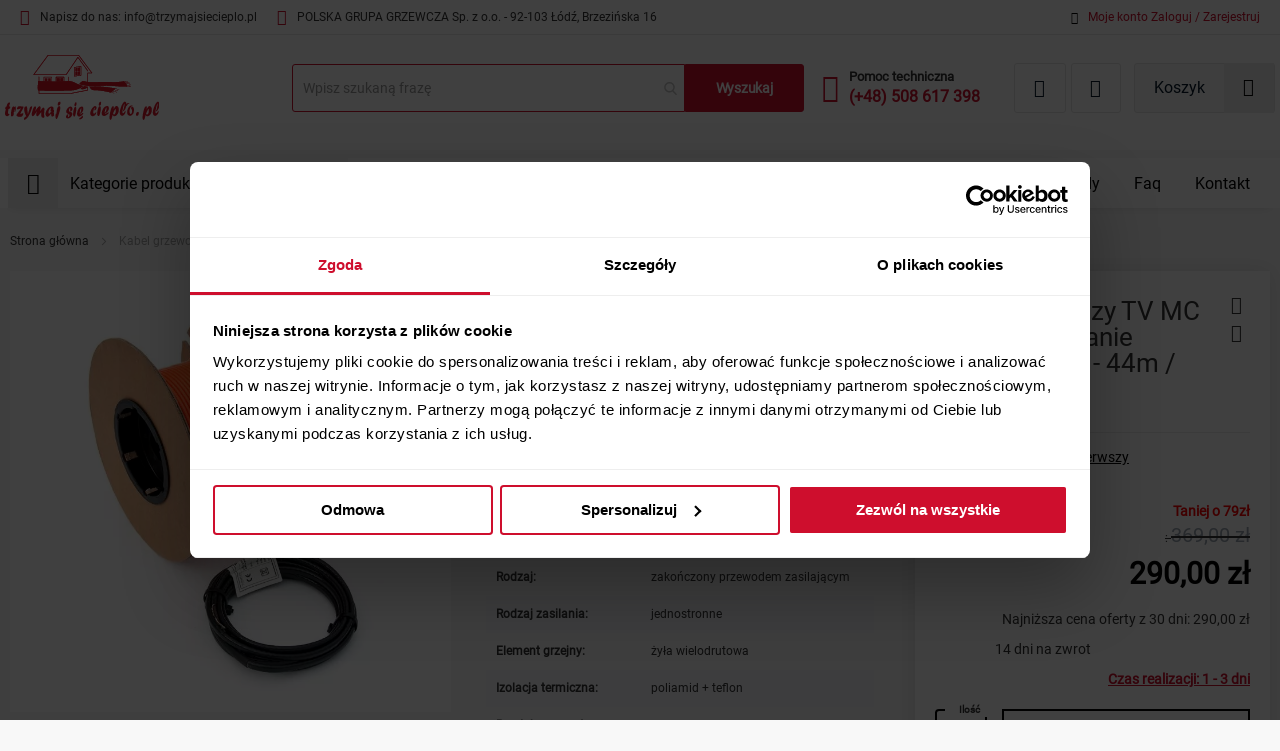

--- FILE ---
content_type: text/html; charset=UTF-8
request_url: https://trzymajsiecieplo.pl/kabel-grzewczy-tv-mc-18w-m-zasilanie-jednostronne-44m-800-w.html
body_size: 27752
content:
 <!doctype html><html lang="pl"><head prefix="og: http://ogp.me/ns# fb: http://ogp.me/ns/fb# product: http://ogp.me/ns/product#"> <meta charset="utf-8"/>
<meta name="title" content="Kabel grzewczy TV MC 18W/m, zasilanie jednostronne - 44m / 800 W"/>
<meta name="description" content="Kabel grzewczy Thermoval TV MC 18 to przewód przeznaczony do instalacji w wewnętrznych systemach grzewczych"/>
<meta name="keywords" content="Kabel grzewczy, kabel grzejny, przewód grzewczy, przewód grzejny, thermoval, tv, mc, tv mc 18, ogrzewanie podłogowe, jednostronny, podłogi panelowe, systemy grzewcze, wewnętrzne"/>
<meta name="robots" content="INDEX,FOLLOW"/>
<meta name="viewport" content="width=device-width, initial-scale=1"/>
<meta name="format-detection" content="telephone=no"/>
<title>Kabel grzewczy TV MC 18W/m, zasilanie jednostronne - 44m / 800 W</title>
<link  rel="stylesheet" type="text/css"  media="all" href="https://trzymajsiecieplo.pl/static/version1768379518/frontend/Pgg/Tsc/pl_PL/mage/calendar.min.css" />
<link  rel="stylesheet" type="text/css"  media="all" href="https://trzymajsiecieplo.pl/static/version1768379518/frontend/Pgg/Tsc/pl_PL/Swissup_Navigationpro/css/grid.min.css" />
<link  rel="stylesheet" type="text/css"  media="all" href="https://trzymajsiecieplo.pl/static/version1768379518/frontend/Pgg/Tsc/pl_PL/mage/gallery/gallery.min.css" />
<link  rel="stylesheet" type="text/css"  media="screen" href="https://trzymajsiecieplo.pl/static/version1768379518/frontend/Pgg/Tsc/pl_PL/css/styles-m.min.css" />
<link  rel="stylesheet" type="text/css"  media="screen and (min-width: 768px)" href="https://trzymajsiecieplo.pl/static/version1768379518/frontend/Pgg/Tsc/pl_PL/css/styles-l.min.css" />

<link  rel="canonical" href="https://trzymajsiecieplo.pl/kabel-grzewczy-tv-mc-18w-m-zasilanie-jednostronne-44m-800-w.html" />
<link  rel="icon" type="image/x-icon" href="https://trzymajsiecieplo.pl/media/favicon/stores/1/favicon.png" />
<link  rel="shortcut icon" type="image/x-icon" href="https://trzymajsiecieplo.pl/media/favicon/stores/1/favicon.png" />
<meta name="google-site-verification" content="55n6dNMoZTkanONtrAsYxqA8WWyBXs73rrbIZhKhoUk" />
<meta name="google-site-verification" content="PKibzmVgYLS1NSQ9QA-tFE2D1C4tmrZa5AXNo5-ggWk" />

<style>
.black-bold{
background:#000;
}
.black-bold a{
color:#fff !important;
}
.fotorama__spinner{
display:none !important;
}
.filter-options input[type='checkbox'] {
    z-index: 1;
  }
  .filter-options-content .item > a {
    position: relative;
    z-index: 2;
  }
@media only screen and (max-width: 768px){
.amsearch-wrapper-block {
    display: inline-block;
}
.header.content {
    display: flex;
}
.amsearch-button.-search {
    display: none;
}
.amsearch-wrapper-block {
    padding: 10px 0 0;
}
.amsearch-input-wrapper .amsearch-input {
    height: 38px;
}
.cms-index-index #maincontent {
    margin-top: 126px;
}
.breadcrumbs {
    margin-top: 160px;
}
}
</style>
    <!-- Google Tag Manager --><!-- End Google Tag Manager -->         <meta property="og:type" content="product"/> <meta property="og:title" content="Kabel grzewczy TV MC 18W/m, zasilanie jednostronne - 44m / 800 W"/>  <meta property="og:description" content="Kabel grzewczy Thermoval TV MC 18 to przewód przeznaczony do instalacji w wewnętrznych systemach grzewczych"/> <meta property="og:url" content="https://trzymajsiecieplo.pl/kabel-grzewczy-tv-mc-18w-m-zasilanie-jednostronne-44m-800-w.html"/> <meta property="og:image" content="https://trzymajsiecieplo.pl/media/catalog/product/cache/1612e248a5f15f5cee7992bb95517247/_/t/_t_v_tv_mc_szpula_25.jpg"/> <meta property="og:site_name" content="Default Store View"/> <meta property="product:price:amount" content="290"/><meta property="product:price:currency" content="PLN"/> <meta name="theme-color" content="#fff"/><link rel="preconnect" href="https://www.youtube.com"><link rel="preconnect" href="https://i.ytimg.com"><link rel="preconnect" href="https://i9.ytimg.com"><link rel="preconnect" href="https://s.ytimg.com"><link rel="preconnect" href="https://fonts.gstatic.com" crossorigin></head><body data-container="body" data-mage-init='{"loaderAjax": {}, "loader": { "icon": "https://trzymajsiecieplo.pl/static/version1768379518/frontend/Pgg/Tsc/pl_PL/images/loader-2.gif"}}' id="html-body" class="catalog-product-view product-kabel-grzewczy-tv-mc-18w-m-zasilanie-jednostronne-44m-800-w page-layout-1column">      <!-- Google Tag Manager (noscript) --> <!-- Google Tag Manager (noscript) -->
<noscript><iframe src="https://www.googletagmanager.com/ns.html?id=GTM-KK569QR"
height="0" width="0" style="display:none;visibility:hidden"></iframe></noscript>
<!-- End Google Tag Manager (noscript) -->            <div class="cookie-status-message" id="cookie-status">The store will not work correctly in the case when cookies are disabled.</div>     <noscript><div class="message global noscript"><div class="content"><p><strong>Wygląda na to, że JavaScript jest wyłączony w twojej przeglądarce.</strong> <span> By w pełni cieszyć się naszą stroną, upewnij się, że włączyłeś JavaScript w swojej przeglądarce.</span></p></div></div></noscript>            <div class="page-wrapper"><header class="page-header"><div class="panel wrapper"><div class="panel header"><div class="small-info" data-content-type="html" data-appearance="default" data-element="main" data-decoded="true"><div class="mail-top">
  <i class="icon-envelope"></i>
  <span class="txt">Napisz do nas: <span class="nbr">info@trzymajsiecieplo.pl</span></span>

</div>
<div class="street-top">
<i class="icon-map-location"></i>
<span class="txt"><span class="nbr">POLSKA GRUPA GRZEWCZA Sp. z o.o.</span> - 92-103 Łódź, Brzezińska 16</span>
</div>

</div><ul class="header links"><li><a href="https://trzymajsiecieplo.pl/customer/account/" id="idWsWinBQq" >Moje konto</a></li> <li class="link authorization-link" data-label="lub"><a href="https://trzymajsiecieplo.pl/customer/account/login/referer/aHR0cHM6Ly90cnp5bWFqc2llY2llcGxvLnBsL2thYmVsLWdyemV3Y3p5LXR2LW1jLTE4dy1tLXphc2lsYW5pZS1qZWRub3N0cm9ubmUtNDRtLTgwMC13Lmh0bWw%2C/" >Zaloguj się</a></li> <li class="item link compare" data-bind="scope: 'compareProducts'" data-role="compare-products-link"><a class="action compare no-display" title="Por&#xF3;wnaj&#x20;produkty" data-bind="attr: {'href': compareProducts().listUrl}, css: {'no-display': !compareProducts().count}" >Porównaj produkty <span class="counter qty" data-bind="text: compareProducts().countCaption"></span></a></li>   <li class="greet welcome" data-bind="scope: 'customer'"><!-- ko if: customer().fullname --><span class="logged-in" data-bind="text: new String('Witaj, %1!').replace('%1', customer().fullname)"></span> <!-- /ko --><!-- ko ifnot: customer().fullname --><span class="not-logged-in" data-bind="html: ''"></span>  <!-- /ko --></li> <li><a href="https://trzymajsiecieplo.pl/customer/account/create/" id="idaaEO77AS" >Utwórz konto</a></li></ul> <a class="action skip contentarea" href="#contentarea"><span> Przejdź do treści</span></a>  <div class="header-panel-right">   <div class="top-search"><i class="icon-search"></i></div><div class="top-account item"> <a href="https://trzymajsiecieplo.pl/customer/account/" title="Konto" style="color: #000;"><i class="icon-user-alt"></i></a> <div class="account-top"><span>Moje konto</span> <a href="https://trzymajsiecieplo.pl/customer/account/login/" title="Login / Sign up">Zaloguj /</a> <a href="https://trzymajsiecieplo.pl/customer/account/create/" title="Login / Sign up">Zarejestruj</a></div></div></div></div></div><div class="header content"> <span data-action="toggle-nav" class="action nav-toggle"><span>Przełącznik Nav</span></span> <a class="logo" href="https://trzymajsiecieplo.pl/" title="trzymajsiecieplo.pl" aria-label="store logo"><img src="https://trzymajsiecieplo.pl/static/version1768379518/frontend/Pgg/Tsc/pl_PL/images/logo.svg" title="trzymajsiecieplo.pl" alt="trzymajsiecieplo.pl" width="170" height="72" /></a>    <section class="amsearch-wrapper-block" data-amsearch-wrapper="block" data-bind=" scope: 'amsearch_wrapper', mageInit: { 'Magento_Ui/js/core/app': { components: { amsearch_wrapper: { component: 'Amasty_Xsearch/js/wrapper', data: {&quot;url&quot;:&quot;https:\/\/trzymajsiecieplo.pl\/amasty_xsearch\/autocomplete\/index\/&quot;,&quot;url_result&quot;:&quot;https:\/\/trzymajsiecieplo.pl\/catalogsearch\/result\/&quot;,&quot;url_popular&quot;:&quot;https:\/\/trzymajsiecieplo.pl\/search\/term\/popular\/&quot;,&quot;isDynamicWidth&quot;:false,&quot;isProductBlockEnabled&quot;:true,&quot;width&quot;:900,&quot;displaySearchButton&quot;:true,&quot;fullWidth&quot;:false,&quot;minChars&quot;:3,&quot;delay&quot;:500,&quot;currentUrlEncoded&quot;:&quot;aHR0cHM6Ly90cnp5bWFqc2llY2llcGxvLnBsL2thYmVsLWdyemV3Y3p5LXR2LW1jLTE4dy1tLXphc2lsYW5pZS1qZWRub3N0cm9ubmUtNDRtLTgwMC13Lmh0bWw,&quot;,&quot;color_settings&quot;:[],&quot;popup_display&quot;:0} } } } }"><div class="amsearch-form-block" data-bind=" style: { width: resized() ? data.width + 'px' : '' }, css: { '-opened': opened }, afterRender: initCssVariables">   <section class="amsearch-input-wrapper" data-bind=" css: { '-dynamic-width': data.isDynamicWidth, '-match': $data.readyForSearch(), '-typed': inputValue && inputValue().length }"><input type="text" name="q" placeholder="Wpisz&#x20;szukan&#x0105;&#x20;fraz&#x0119;" class="amsearch-input" maxlength="128" role="combobox" aria-haspopup="false" aria-autocomplete="both" autocomplete="off" aria-expanded="false" data-amsearch-block="input" data-bind=" afterRender: initInputValue, hasFocus: focused, value: inputValue, event: { keypress: onEnter }, valueUpdate: 'input'"><!-- ko template: { name: templates.loader } --><!-- /ko--><button class="amsearch-button -close -clear -icon" style="display: none" data-bind=" event: { click: inputValue.bind(this, '') }, attr: { title: $t('Clear Field') }, visible: inputValue && inputValue().length"></button> <button class="amsearch-button -loupe -clear -icon -disabled" data-bind=" event: { click: search }, css: { '-disabled': !$data.match() }, attr: { title: $t('Search') }"></button></section>    <button class="amsearch-button -primary -search -disabled" type="submit" title="Wyszukaj" data-bind=" event: { click: search }, css: { '-disabled': !readyForSearch() }">Wyszukaj</button>     <section class="amsearch-result-section" data-amsearch-js="results" style="display: none;" data-bind=" css: { '-small': $data.data.width < 700 && !$data.data.fullWidth }, afterRender: function (node) { initResultSection(node, 1) }, style: resultSectionStyles(), visible: $data.opened()"><!-- ko if: !$data.match() && $data.preload() --><!-- ko template: { name: templates.preload } --><!-- /ko--><!-- /ko--><!-- ko if: $data.match() --><!-- ko template: { name: templates.results } --><!-- /ko--><!-- /ko--><!-- ko if: $data.message() && $data.message().length --><!-- ko template: { name: templates.message } --><!-- /ko--><!-- /ko--></section></div></section> <div class="phone item"><i class="icon-phone" aria-hidden="true"></i> <span class="txt"> Pomoc techniczna<br> <a class="nbr" href="tel:+48508617398" aria-label="Zadzwoń: +48 508 617 398"> (+48) 508 617 398</a></span></div><div class="link wishlist item" data-bind="scope: 'wishlist'"><a href="https://trzymajsiecieplo.pl/wishlist/"><i class="icon-heart"></i> <!-- ko if: wishlist().counter --><span data-bind="text: wishlist().counter" class="counter qty"></span> <!-- /ko --></a></div><div class="header-wrapper-right"> <div class="block block-compare compare item" data-bind="scope: 'compareProducts'" data-role="compare-products-sidebar"><a data-bind="attr: {'href': compareProducts().listUrl}" class="action compare primary"><i class="icon-exchange"></i></a> <span class="counter qty no-display" data-bind="text: compareProducts().count, css: {'no-display': !compareProducts().count}"></span></div> <div data-block="minicart" class="minicart-wrapper"><a class="action showcart" href="https://trzymajsiecieplo.pl/checkout/cart/" data-bind="scope: 'minicart_content'"><span class="text">Koszyk</span> <span class="counter qty empty" data-bind="css: { empty: !!getCartParam('summary_count') == false && !isLoading() }, blockLoader: isLoading"><span class="counter-number"><!-- ko if: getCartParam('summary_count') --><!-- ko text: getCartParam('summary_count').toLocaleString(window.LOCALE) --><!-- /ko --><!-- /ko --></span> <span class="counter-label"><!-- ko if: getCartParam('summary_count') --><!-- ko text: getCartParam('summary_count').toLocaleString(window.LOCALE) --><!-- /ko --><!-- ko i18n: 'items' --><!-- /ko --><!-- /ko --></span></span></a>  <div class="block block-minicart" data-role="dropdownDialog" data-mage-init='{"dropdownDialog":{ "appendTo":"[data-block=minicart]", "triggerTarget":".showcart", "timeout": "2000", "closeOnMouseLeave": false, "closeOnEscape": true, "triggerClass":"active", "parentClass":"active", "buttons":[]}}'><div id="minicart-content-wrapper" data-bind="scope: 'minicart_content'"><!-- ko template: getTemplate() --><!-- /ko --></div></div>  </div></div></div></header>  <div class="sections nav-sections"> <div class="section-items nav-sections-items" data-mage-init='{"tabs":{"openedState":"active"}}'>  <div class="section-item-title nav-sections-item-title" data-role="collapsible"><a class="nav-sections-item-switch" data-toggle="switch" href="#store.menu">Menu</a></div><div class="section-item-content nav-sections-item-content" id="store.menu" data-role="content">  <nav class="swissup-navigationpro navpro navigation orientation-horizontal dropdown-level0-stick-center dropdown-right dropdown-bottom navpro-transformable navpro-effect-slidein" data-action="navigation"><ul id="navpro-topnav" class="navpro-menu navpro-amazon navpro-nowrap" data-mage-init-lazy='{"navpro":{"level0":{"position":{"my":"center top","at":"center bottom"}},"position":{"my":"left top","at":"right top"}}}' ><li  class="li-item level0 nav-1 size-small first level-top navpro-departments home-expanded parent"><a href="https://trzymajsiecieplo.pl/" class="level-top" title="Kategorie produktowe"><span>Kategorie produktowe</span></a><div class="navpro-dropdown navpro-dropdown-level1 size-small" data-level="0"><div class="navpro-dropdown-inner"><div class="navpro-row gutters"><div class="navpro-col navpro-col-12"><ul class="children" data-columns="1"><li  class="li-item level1 nav-1-1 size-xlarge first ogrze-ico parent"><a href="https://trzymajsiecieplo.pl/elektryczne-ogrzewanie-podlogowe.html" class="" title="Zestawy ogrzewania podłogowego"><span>Zestawy ogrzewania podłogowego</span></a><div class="navpro-dropdown navpro-dropdown-level2 size-xlarge" data-level="1"><div class="navpro-dropdown-inner"><div class="navpro-row gutters"><div class="navpro-col navpro-col-7"><ul class="children vertical" data-columns="1"><li  class="li-item level2 nav-1-1-1 size-small category-item first parent-expanded"><a href="https://trzymajsiecieplo.pl/zestawy-ogrzewania-podlogowego-pod-plytki.html" class="" title="Zestawy ogrzewania pod płytki"><span>Zestawy ogrzewania pod płytki</span></a></li><li  class="li-item level2 nav-1-1-2 size-small category-item parent-expanded"><a href="https://trzymajsiecieplo.pl/zestawy-ogrzewania-pod-panele.html" class="" title="Zestawy ogrzewania pod panele"><span>Zestawy ogrzewania pod panele</span></a></li><li  class="li-item level2 nav-1-1-3 size-small category-item last parent-expanded"><a href="https://trzymajsiecieplo.pl/zestawy-ogrzewania-z-folia-grzewcza.html" class="" title="Zestawy ogrzewania z folią grzewczą"><span>Zestawy ogrzewania z folią grzewczą</span></a></li></ul></div><div class="navpro-col navpro-col-5"><div data-content-type="html" data-appearance="default" data-element="main" data-decoded="true"><picture class="mobile-off">
    <source sizes="1px"
srcset="[data-uri] 1w" media="(max-width: 767px)"/>
    <source srcset="https://trzymajsiecieplo.pl/media/wysiwyg/home/maty_home.webp" media="(min-width: 768px)" width="446px" height="446px"/>
    <img src="https://trzymajsiecieplo.pl/media/wysiwyg/home/maty_home.webp" alt="zestaw ogrzewania podłogowego" width="446px" height="446px" loading="lazy"
    decoding="async"/>
</picture>

<style>
@media (max-width: 480px) {
    .mobile-off {
        display: none !important;
}
}
</style></div></div></div></div></div></li><li  class="li-item level1 nav-1-2 size-xlarge category-item maty-ico parent"><a href="https://trzymajsiecieplo.pl/maty-grzewcze.html" class="" title="Maty grzewcze"><span>Maty grzewcze</span></a><div class="navpro-dropdown navpro-dropdown-level2 size-xlarge" data-level="1"><div class="navpro-dropdown-inner"><div class="navpro-row gutters"><div class="navpro-col navpro-col-7"><ul class="children vertical" data-columns="1"><li  class="li-item level2 nav-1-2-1 size-small first parent-expanded"><a href="https://trzymajsiecieplo.pl/maty-grzewcze/do_podlog_panelowych-pod_plytki.html" class="" title="Maty do ogrzewania podłogowego"><span>Maty do ogrzewania podłogowego</span></a></li><li  class="li-item level2 nav-1-2-2 size-small last parent-expanded"><a href="https://trzymajsiecieplo.pl/maty-grzewcze/przeciwoblodzeniowe.html" class="" title="Maty grzewcze przeciwoblodzeniowe"><span>Maty grzewcze przeciwoblodzeniowe</span></a></li></ul></div><div class="navpro-col navpro-col-5"><style>#html-body [data-pb-style=NS5CB2U]{text-align:right}</style><div data-content-type="html" data-appearance="default" data-element="main" data-pb-style="NS5CB2U" data-decoded="true"><picture class="mobile-off">
    <source sizes="1px"
srcset="[data-uri] 1w" media="(max-width: 767px)"/>
    <source srcset="https://trzymajsiecieplo.pl/media/wysiwyg/mata_thermeco_150_1.jpeg" media="(min-width: 768px)" width="446px" height="446px"/>
    <img src="https://trzymajsiecieplo.pl/media/amasty/webp/wysiwyg/mata_thermeco_150_1_jpeg.webp" alt="maty grzewcze" width="446px" height="446px" loading="lazy"
    decoding="async"/>
</picture></div></div></div></div></div></li><li  class="li-item level1 nav-1-3 size-large category-item folie-ico"><a href="https://trzymajsiecieplo.pl/folie-grzewcze.html" class="" title="Folie grzewcze na podczerwień "><span>Folie grzewcze na podczerwień </span></a></li><li  class="li-item level1 nav-1-4 size-xlarge category-item kable-ico parent"><a href="https://trzymajsiecieplo.pl/kable-grzewcze.html" class="" title="Kable grzewcze"><span>Kable grzewcze</span></a><div class="navpro-dropdown navpro-dropdown-level2 size-xlarge" data-level="1"><div class="navpro-dropdown-inner"><div class="navpro-row gutters"><div class="navpro-col navpro-col-7"><ul class="children vertical" data-columns="1"><li  class="li-item level2 nav-1-4-1 size-small first parent-expanded"><a href="https://trzymajsiecieplo.pl/kable-grzewcze/stalooporowy.html" class="" title="Kable grzewcze stałooporowe"><span>Kable grzewcze stałooporowe</span></a></li><li  class="li-item level2 nav-1-4-2 size-small category-item parent-expanded"><a href="https://trzymajsiecieplo.pl/kable-samoregulujace.html?product_list_order=price" class="" title="Kable samoregulujące"><span>Kable samoregulujące</span></a></li><li  class="li-item level2 nav-1-4-3 size-small category-item last parent-expanded"><a href="https://trzymajsiecieplo.pl/kable-grzejne-z-wtyczka.html?product_list_order=price" class="" title="Kable grzejne z wtyczką"><span>Kable grzejne z wtyczką</span></a></li></ul></div><div class="navpro-col navpro-col-5"><div data-content-type="html" data-appearance="default" data-element="main" data-decoded="true"><picture class="mobile-off">
    <source sizes="1px"
srcset="[data-uri] 1w" media="(max-width: 767px)"/>
    <source srcset="https://trzymajsiecieplo.pl/media/wysiwyg/defrost_snow_1.jpeg" media="(min-width: 768px)" width="446px" height="446px"/>
    <img src="https://trzymajsiecieplo.pl/media/amasty/webp/wysiwyg/defrost_snow_1_jpeg.webp" alt="kable grzewcze" width="446px" height="446px" loading="lazy"
    decoding="async"/>
</picture></div></div></div></div></div></li><li  class="li-item level1 nav-1-5 size-large category-item reg-ico"><a href="https://trzymajsiecieplo.pl/regulatory-temperatury.html" class="" title="Regulatory temperatury"><span>Regulatory temperatury</span></a></li><li  class="li-item level1 nav-1-6 size-xlarge category-item grzej-ico parent"><a href="https://trzymajsiecieplo.pl/grzejniki-i-konwektory-elektryczne.html" class="" title="Grzejniki i konwektory elektryczne"><span>Grzejniki i konwektory elektryczne</span></a><div class="navpro-dropdown navpro-dropdown-level2 size-xlarge" data-level="1"><div class="navpro-dropdown-inner"><div class="navpro-row gutters"><div class="navpro-col navpro-col-7"><ul class="children vertical" data-columns="1"><li  class="li-item level2 nav-1-6-1 size-small first parent-expanded"><a href="https://trzymajsiecieplo.pl/grzejniki-i-konwektory-elektryczne/konwektorowy.html" class="" title="Grzejniki konwektorowe"><span>Grzejniki konwektorowe</span></a></li><li  class="li-item level2 nav-1-6-2 size-small category-item parent-expanded"><a href="https://trzymajsiecieplo.pl/grzejniki-i-konwektory-elektryczne/lazienkowy.html" class="" title="Grzejniki łazienkowe"><span>Grzejniki łazienkowe</span></a></li><li  class="li-item level2 nav-1-6-3 size-small category-item last parent-expanded"><a href="https://trzymajsiecieplo.pl/grzejniki-i-konwektory-elektryczne/promiennikowy.html" class="" title="Promienniki"><span>Promienniki</span></a></li></ul></div><div class="navpro-col navpro-col-5"><div data-content-type="html" data-appearance="default" data-element="main" data-decoded="true"><picture class="mobile-off">
    <source sizes="1px"
srcset="[data-uri] 1w" media="(max-width: 767px)"/>
    <source srcset="https://trzymajsiecieplo.pl/media/wysiwyg/thermeco_simpla_1.jpeg" media="(min-width: 768px)" width="446px" height="446px"/>
    <img src="https://trzymajsiecieplo.pl/media/amasty/webp/wysiwyg/thermeco_simpla_1_jpeg.webp" alt="themreco simpla" width="446px" height="446px"/>
</picture></div></div></div></div></div></li><li  class="li-item level1 nav-1-7 size-xlarge category-item piece-ico"><a href="https://trzymajsiecieplo.pl/piece-akumulacyjne.html" class="" title="Piece akumulacyjne"><span>Piece akumulacyjne</span></a></li><li  class="li-item level1 nav-1-8 size-xlarge category-item kurt-ico parent"><a href="https://trzymajsiecieplo.pl/kurtyny-powietrzne.html" class="" title="Kurtyny powietrzne i nagrzewnice"><span>Kurtyny powietrzne i nagrzewnice</span></a><div class="navpro-dropdown navpro-dropdown-level2 size-xlarge" data-level="1"><div class="navpro-dropdown-inner"><div class="navpro-row gutters"><div class="navpro-col navpro-col-7"><ul class="children vertical" data-columns="1"><li  class="li-item level2 nav-1-8-1 size-small category-item first parent-expanded"><a href="https://trzymajsiecieplo.pl/kurtyny-powietrzne.html" class="" title="Kurtyny powietrzne"><span>Kurtyny powietrzne</span></a></li><li  class="li-item level2 nav-1-8-2 size-small category-item last parent-expanded"><a href="https://trzymajsiecieplo.pl/nagrzewnice.html" class="" title="Nagrzewnice"><span>Nagrzewnice</span></a></li></ul></div><div class="navpro-col navpro-col-5"><div data-content-type="html" data-appearance="default" data-element="main" data-decoded="true"><picture class="mobile-off">
    <source sizes="1px"
srcset="[data-uri] 1w" media="(max-width: 767px)"/>
    <source srcset="https://trzymajsiecieplo.pl/media/wysiwyg/kurtyna_dimplex_ac_6_n_1.jpeg" media="(min-width: 768px)" width="446px" height="446px"/>
    <img src="https://trzymajsiecieplo.pl/media/amasty/webp/wysiwyg/kurtyna_dimplex_ac_6_n_1_jpeg.webp" alt="kurtyna dimplex" width="446px" height="446px" loading="lazy"
    decoding="async"/>
</picture></div></div></div></div></div></li><li  class="li-item level1 nav-1-9 size-xlarge category-item reku-ico"><a href="https://trzymajsiecieplo.pl/rekuperacja.html" class="" title="Rekuperacja"><span>Rekuperacja</span></a></li><li  class="li-item level1 nav-1-10 size-xlarge category-item grzej-ico parent"><a href="https://trzymajsiecieplo.pl/grzejniki-elektryczne-lazienkowe/wodne-grzejniki-lazienkowe.html" class="" title="Wodne grzejniki łazienkowe"><span>Wodne grzejniki łazienkowe</span></a><div class="navpro-dropdown navpro-dropdown-level2 size-xlarge" data-level="1"><div class="navpro-dropdown-inner"><div class="navpro-row gutters"><div class="navpro-col navpro-col-7"><ul class="children" data-columns="1"><li  class="li-item level2 nav-1-10-1 size-small category-item first parent-expanded"><a href="https://trzymajsiecieplo.pl/grzejniki-elektryczne-lazienkowe/zawory-termostatyczne-i-akcesoria.html" class="" title="Zawory termostatyczne i akcesoria"><span>Zawory termostatyczne i akcesoria</span></a></li><li  class="li-item level2 nav-1-10-2 size-small category-item last parent-expanded"><a href="https://trzymajsiecieplo.pl/grzejniki-elektryczne-lazienkowe/grzalki-elektryczne.html" class="" title="Grzałki elektryczne"><span>Grzałki elektryczne</span></a></li></ul></div></div></div></div></li><li  class="li-item level1 nav-1-11 size-xlarge category-item kom-ico parent"><a href="https://trzymajsiecieplo.pl/kominki-elektryczne.html" class="" title="Kominki elektryczne"><span>Kominki elektryczne</span></a><div class="navpro-dropdown navpro-dropdown-level2 size-xlarge" data-level="1"><div class="navpro-dropdown-inner"><div class="navpro-row gutters"><div class="navpro-col navpro-col-7"><ul class="children vertical" data-columns="1"><li  class="li-item level2 nav-1-11-1 size-small first parent-expanded"><a href="https://trzymajsiecieplo.pl/kominki-elektryczne/kominki_z_obudowa.html" class="" title="Kominki z obudową"><span>Kominki z obudową</span></a></li><li  class="li-item level2 nav-1-11-2 size-small parent-expanded"><a href="https://trzymajsiecieplo.pl/kominki-elektryczne/kominki_scienne.html" class="" title="Kominki ścienne"><span>Kominki ścienne</span></a></li><li  class="li-item level2 nav-1-11-3 size-small parent-expanded"><a href="https://trzymajsiecieplo.pl/kominki-elektryczne/kominki_wolnostojace.html" class="" title="Kominki wolnostojące"><span>Kominki wolnostojące</span></a></li><li  class="li-item level2 nav-1-11-4 size-small last parent-expanded"><a href="https://trzymajsiecieplo.pl/kominki-elektryczne/wklady_kominkowe.html" class="" title="Wkłady kominkowe"><span>Wkłady kominkowe</span></a></li></ul></div><div class="navpro-col navpro-col-5"><style>#html-body [data-pb-style=AV4W1L9]{text-align:right}</style><div data-content-type="html" data-appearance="default" data-element="main" data-pb-style="AV4W1L9" data-decoded="true"><picture class="mobile-off">
    <source sizes="1px"
srcset="[data-uri] 1w" media="(max-width: 767px)"/>
    <source srcset="https://trzymajsiecieplo.pl/media/wysiwyg/home/kominki_home.webp" media="(min-width: 768px)" width="446px" height="446px"/>
    <img src="https://trzymajsiecieplo.pl/media/wysiwyg/home/kominki_home.webp" alt="kominek dimplex" width="446px" height="446px" loading="lazy"
    decoding="async"/>
</picture></div></div></div></div></div></li><li  class="li-item level1 nav-1-12 size-large category-item wenty-ico"><a href="https://trzymajsiecieplo.pl/wentylatory-domowe.html" class="" title="Wentylatory domowe i klimatyzacja"><span>Wentylatory domowe i klimatyzacja</span></a></li><li  class="li-item level1 nav-1-13 size-xlarge last poz-ico parent"><a href="https://trzymajsiecieplo.pl/" class="" title="Pozostałe kategorie"><span>Pozostałe kategorie</span></a><div class="navpro-dropdown navpro-dropdown-level2 size-xlarge" data-level="1"><div class="navpro-dropdown-inner"><div class="navpro-row gutters"><div class="navpro-col navpro-col-7"><ul class="children vertical" data-columns="1"><li  class="li-item level2 nav-1-13-1 size-small category-item first akce-ico parent-expanded"><a href="https://trzymajsiecieplo.pl/akcesoria.html" class="" title="Akcesoria"><span>Akcesoria</span></a></li><li  class="li-item level2 nav-1-13-2 size-small category-item susz1-ico parent-expanded"><a href="https://trzymajsiecieplo.pl/suszarki-hotelowe-do-wlosow.html" class="" title="Suszarki hotelowe do włosów"><span>Suszarki hotelowe do włosów</span></a></li><li  class="li-item level2 nav-1-13-3 size-small category-item susz2-ico parent-expanded"><a href="https://trzymajsiecieplo.pl/suszarki-do-rak.html" class="" title="Suszarki do rąk"><span>Suszarki do rąk</span></a></li><li  class="li-item level2 nav-1-13-4 size-small category-item follu-ico parent-expanded"><a href="https://trzymajsiecieplo.pl/folie-pod-lustra.html" class="" title="Folie pod lustra"><span>Folie pod lustra</span></a></li><li  class="li-item level2 nav-1-13-5 size-small category-item oczysz-ico parent-expanded"><a href="https://trzymajsiecieplo.pl/oczyszczacze-powietrza.html" class="" title="Oczyszczacze powietrza"><span>Oczyszczacze powietrza</span></a></li><li  class="li-item level2 nav-1-13-6 size-small category-item oczyszak-ico parent-expanded"><a href="https://trzymajsiecieplo.pl/akcesoria-do-oczyszczaczy.html" class="" title="Akcesoria do oczyszczaczy"><span>Akcesoria do oczyszczaczy</span></a></li><li  class="li-item level2 nav-1-13-7 size-xlarge category-item ogrzew-ico parent-expanded"><a href="https://trzymajsiecieplo.pl/ogrzewacze-wody.html" class="" title="Ogrzewacze wody"><span>Ogrzewacze wody</span></a><div class="navpro-dropdown-expanded navpro-dropdown-level3 size-xlarge" data-level="2"><div class="navpro-dropdown-inner"><div class="navpro-row gutters"><div class="navpro-col navpro-col-7"><ul class="children vertical" data-columns="1"><li  class="li-item level3 nav-1-13-7-1 size-small category-item first parent-expanded"><a href="https://trzymajsiecieplo.pl/bojlery.html" class="" title="Bojlery"><span>Bojlery</span></a></li><li  class="li-item level3 nav-1-13-7-2 size-small last parent-expanded"><a href="https://trzymajsiecieplo.pl/ogrzewacze-wody.html" class="" title="Przepływowe ogrzewacze wody"><span>Przepływowe ogrzewacze wody</span></a></li></ul></div></div></div></div></li><li  class="li-item level2 nav-1-13-8 size-xlarge category-item last pompy-ico parent-expanded"><a href="https://trzymajsiecieplo.pl/pompy-ciepla.html" class="" title="Pompy ciepła"><span>Pompy ciepła</span></a><div class="navpro-dropdown-expanded navpro-dropdown-level3 size-xlarge" data-level="2"><div class="navpro-dropdown-inner"><div class="navpro-row gutters"><div class="navpro-col navpro-col-7"><ul class="children vertical" data-columns="1"><li  class="li-item level3 nav-1-13-8-1 size-small category-item first last parent-expanded"><a href="https://trzymajsiecieplo.pl/zasobniki-c-w-u.html" class="" title="Zasobniki C.W.U."><span>Zasobniki C.W.U.</span></a></li></ul></div></div></div></div></li></ul></div></div></div></div></li></ul></div></div></div><span class="navpro-shevron"></span></div></li><li  class="li-item level0 nav-2 size-small level-top ml3 xs-ml0 navpro-sale"><a href="https://trzymajsiecieplo.pl/wszystkie-produkty?am_is_new=1" class="level-top" title="Nowości"><span>Nowości</span></a></li><li  class="li-item level0 nav-3 size-small level-top navpro-trends"><a href="https://trzymajsiecieplo.pl/wszystkie-produkty?am_on_sale=1" class="level-top" title="Promocje"><span>Promocje</span></a></li><li  class="li-item level0 nav-4 size-small category-item level-top ml3 xs-ml0 navpro-sale"><a href="https://trzymajsiecieplo.pl/wyprzedaz.html" class="level-top" title="Wyprzedaż"><span>Wyprzedaż</span></a></li><li  class="li-item level0 nav-5 size-small category-item level-top navpro-brands"><a href="https://trzymajsiecieplo.pl/outlet.html" class="level-top" title="Outlet"><span>Outlet</span></a></li><li  class="li-item level0 nav-6 size-small level-top navpro-brands"><a href="https://trzymajsiecieplo.pl/strefa-marek" class="level-top" title="Strefa marek"><span>Strefa marek</span></a></li><li  class="li-item level0 nav-7 size-small level-top ml-auto xs-ml0 navpro-faq"><a href="https://trzymajsiecieplo.pl/porady" class="level-top" title="Porady"><span>Porady</span></a></li><li  class="li-item level0 nav-8 size-small level-top"><a href="https://trzymajsiecieplo.pl/faq" class="level-top" title="Faq"><span>Faq</span></a></li><li  class="li-item level0 nav-9 size-small last level-top navpro-services"><a href="https://trzymajsiecieplo.pl/kontakt" class="level-top" title="Kontakt"><span>Kontakt</span></a></li> </ul><div class="navpro-mobile"></div></nav>  </div>  <div class="section-item-title nav-sections-item-title" data-role="collapsible"><a class="nav-sections-item-switch" data-toggle="switch" href="#store.links">Konto</a></div><div class="section-item-content nav-sections-item-content" id="store.links" data-role="content"><!-- Account links --></div></div></div> <div class="breadcrumbs"></div> <main id="maincontent" class="page-main"> <a id="contentarea" tabindex="-1"></a><div class="page messages"> <div data-placeholder="messages"></div> <div data-bind="scope: 'messages'"><div data-bind="visible: isVisible(), click: removeAll"><!-- ko if: cookieMessages && cookieMessages.length > 0 --><div role="alert" data-bind="foreach: { data: cookieMessages, as: 'message' }" class="messages"><div data-bind="attr: { class: 'message-' + message.type + ' ' + message.type + ' message', 'data-ui-id': 'message-' + message.type }"><div data-bind="html: message.text"></div></div></div><!-- /ko --><!-- ko if: messages().messages && messages().messages.length > 0 --><div role="alert" data-bind="foreach: { data: messages().messages, as: 'message' }" class="messages"><div data-bind="attr: { class: 'message-' + message.type + ' ' + message.type + ' message', 'data-ui-id': 'message-' + message.type }"><div data-bind="html: message.text"></div></div></div><!-- /ko --></div></div></div><div class="columns"><div class="column main"><div class="product-info-main">  <div class="page-title-wrapper&#x20;product"><h1 class="page-title"  ><span class="base" data-ui-id="page-title-wrapper" >Kabel grzewczy TV MC 18W/m, zasilanie jednostronne - 44m / 800 W</span></h1>     <div class="amshopby-option-link">  <a href="https://trzymajsiecieplo.pl/strefa-marek/thermoval" title="THERMOVAL"  ><img title="THERMOVAL" alt="THERMOVAL" src="https://trzymajsiecieplo.pl/media//amasty/shopby/option_images/thermoval.svg"/></a>  </div>  </div><div class="product-info-price">    <div class="product-reviews-summary empty"><div class="reviews-actions"><a class="action add" href="https://trzymajsiecieplo.pl/kabel-grzewczy-tv-mc-18w-m-zasilanie-jednostronne-44m-800-w.html#review-form">Oceń ten produkt jako pierwszy</a></div></div><div class="price-box price-final_price" data-role="priceBox" data-product-id="145" data-price-box="product-id-145">  <span class="special-price">  <span class="price-container price-final_price&#x20;tax&#x20;weee"    > <span class="price-label">Special Price</span>  <span  id="product-price-145"  data-price-amount="290" data-price-type="finalPrice" class="price-wrapper " ><span class="price">290,00 zł</span></span>   </span></span> <span class="discount-amount">Taniej o 79zł</span> <span class="old-price">  <span class="price-container price-final_price&#x20;tax&#x20;weee" > <span class="price-label"> </span>  <span  id="old-price-145"  data-price-amount="369" data-price-type="oldPrice" class="price-wrapper " ><span class="price">369,00 zł</span></span>  </span></span>  </div>   <div class="cs-recent-lowest-price cs-recent-lowest-price--buybox" ><span class="cs-recent-lowest-price__label">Najniższa cena oferty z 30 dni:</span> <span class="cs-recent-lowest-price__value" data-default-price="290,00&#xA0;z&#x0142;">290,00 zł</span></div> <style> .cs-recent-lowest-price--buybox{ margin-bottom: 10px; text-align: right; }</style></div>     <div class="product-add-form"><form data-product-sku="5901812592460" action="https://trzymajsiecieplo.pl/checkout/cart/add/uenc/aHR0cHM6Ly90cnp5bWFqc2llY2llcGxvLnBsL2thYmVsLWdyemV3Y3p5LXR2LW1jLTE4dy1tLXphc2lsYW5pZS1qZWRub3N0cm9ubmUtNDRtLTgwMC13Lmh0bWw%2C/product/145/" method="post" id="product_addtocart_form"><input type="hidden" name="product" value="145" /><input type="hidden" name="selected_configurable_option" value="" /><input type="hidden" name="related_product" id="related-products-field" value="" /><input type="hidden" name="item" value="145" /><input name="form_key" type="hidden" value="SXSf42L2r72iVFPF" />      <ul class="add-info"><li><i class="icon-shipping-fast"></i></li> <li><i class="icon-redo"></i>14 dni na zwrot</li></ul><div class="custom-info-product"> <div class="delivery_time"> Czas realizacji: 1 - 3 dni</div>  </div> <div class="box-tocart"><div class="fieldset"> <div class="field qty"><label class="label" for="qty"><span>Ilość</span></label> <div class="control"><input type="number" name="qty" id="qty" min="0" value="1" title="Ilo&#x015B;&#x0107;" class="input-text qty" data-validate="{&quot;required-number&quot;:true,&quot;validate-item-quantity&quot;:{&quot;minAllowed&quot;:1,&quot;maxAllowed&quot;:10000}}" /></div></div> <div class="actions"><button type="submit" title="Do&#x20;koszyka" class="action primary tocart" id="product-addtocart-button" disabled><span>Do koszyka</span></button>   <div id="instant-purchase" data-bind="scope:'instant-purchase'"><!-- ko template: getTemplate() --><!-- /ko --></div></div></div></div>    </form></div><div class="product-social-links"> <div class="product-addto-links" data-role="add-to-links">  <a href="#" class="action towishlist" data-post='{"action":"https:\/\/trzymajsiecieplo.pl\/wishlist\/index\/add\/","data":{"product":145,"uenc":"aHR0cHM6Ly90cnp5bWFqc2llY2llcGxvLnBsL2thYmVsLWdyemV3Y3p5LXR2LW1jLTE4dy1tLXphc2lsYW5pZS1qZWRub3N0cm9ubmUtNDRtLTgwMC13Lmh0bWw,"}}' data-action="add-to-wishlist"><i class="icon-heart"></i></a>     <a href="#" data-post='{"action":"https:\/\/trzymajsiecieplo.pl\/catalog\/product_compare\/add\/","data":{"product":"145","uenc":"aHR0cHM6Ly90cnp5bWFqc2llY2llcGxvLnBsL2thYmVsLWdyemV3Y3p5LXR2LW1jLTE4dy1tLXphc2lsYW5pZS1qZWRub3N0cm9ubmUtNDRtLTgwMC13Lmh0bWw,"}}' data-role="add-to-links" class="action tocompare"><i class="icon-exchange"></i></a> </div></div>  <div class="cs-product-variants"><div class="cs-product-variants__label">Warianty produktu</div><div class="cs-product-variants__content"><div class="cs-product-variants__list"> <div class="cs-product-variants__variant"><a class="cs-product-variants__variant-link" href="https://trzymajsiecieplo.pl/kabel-grzewczy-tv-mc-18w-m-zasilanie-jednostronne-44m-800-w.html"><img class="cs-product-variants__variant-image" src='https://trzymajsiecieplo.pl/media/amasty/webp/catalog/product/cache/b0b95e52b2271d4aca9db99e016b2a6d/_/t/_t_v_tv_mc_szpula_25_jpg.webp' /><span class="cs-product-variants__variant-name">Kabel grzewczy TV MC 18W/m, zasilanie jednostronne - 44m / 800 W</span></a></div> <div class="cs-product-variants__variant"><a class="cs-product-variants__variant-link" href="https://trzymajsiecieplo.pl/kabel-grzewczy-tv-mc-18w-m-zasilanie-jednostronne-7-5m-135-w.html"><img class="cs-product-variants__variant-image" src='https://trzymajsiecieplo.pl/media/amasty/webp/catalog/product/cache/b0b95e52b2271d4aca9db99e016b2a6d/_/t/_t_v_tv_mc_szpula_18_jpg.webp' /><span class="cs-product-variants__variant-name">Kabel grzewczy TV MC 18W/m, zasilanie jednostronne - 7,5m / 135 W</span></a></div> <div class="cs-product-variants__variant"><a class="cs-product-variants__variant-link" href="https://trzymajsiecieplo.pl/kabel-grzewczy-tv-mc-18w-m-zasilanie-jednostronne-15m-270-w.html"><img class="cs-product-variants__variant-image" src='https://trzymajsiecieplo.pl/media/amasty/webp/catalog/product/cache/b0b95e52b2271d4aca9db99e016b2a6d/_/t/_t_v_tv_mc_szpula_20_jpg.webp' /><span class="cs-product-variants__variant-name">Kabel grzewczy TV MC 18W/m, zasilanie jednostronne - 15m / 270 W</span></a></div> <div class="cs-product-variants__variant"><a class="cs-product-variants__variant-link" href="https://trzymajsiecieplo.pl/kabel-grzewczy-tv-mc-18w-m-zasilanie-jednostronne-22m-400-w.html"><img class="cs-product-variants__variant-image" src='https://trzymajsiecieplo.pl/media/amasty/webp/catalog/product/cache/b0b95e52b2271d4aca9db99e016b2a6d/_/t/_t_v_tv_mc_szpula_21_jpg.webp' /><span class="cs-product-variants__variant-name">Kabel grzewczy TV MC 18W/m, zasilanie jednostronne - 22m / 400 W</span></a></div> <div class="cs-product-variants__variant"><a class="cs-product-variants__variant-link" href="https://trzymajsiecieplo.pl/kabel-grzewczy-tv-mc-18w-m-zasilanie-jednostronne-30m-535-w.html"><img class="cs-product-variants__variant-image" src='https://trzymajsiecieplo.pl/media/amasty/webp/catalog/product/cache/b0b95e52b2271d4aca9db99e016b2a6d/_/t/_t_v_tv_mc_szpula_22_jpg.webp' /><span class="cs-product-variants__variant-name">Kabel grzewczy TV MC 18W/m, zasilanie jednostronne - 30m / 535 W</span></a></div> <div class="cs-product-variants__variant"><a class="cs-product-variants__variant-link" href="https://trzymajsiecieplo.pl/kabel-grzewczy-tv-mc-18w-m-zasilanie-jednostronne-33-3m-600-w.html"><img class="cs-product-variants__variant-image" src='https://trzymajsiecieplo.pl/media/amasty/webp/catalog/product/cache/b0b95e52b2271d4aca9db99e016b2a6d/_/t/_t_v_tv_mc_szpula_23_jpg.webp' /><span class="cs-product-variants__variant-name">Kabel grzewczy TV MC 18W/m, zasilanie jednostronne - 33,3m / 600 W</span></a></div> <div class="cs-product-variants__variant"><a class="cs-product-variants__variant-link" href="https://trzymajsiecieplo.pl/kabel-grzewczy-tv-mc-18w-m-zasilanie-jednostronne-38m-680-w.html"><img class="cs-product-variants__variant-image" src='https://trzymajsiecieplo.pl/media/amasty/webp/catalog/product/cache/b0b95e52b2271d4aca9db99e016b2a6d/_/t/_t_v_tv_mc_szpula_24_jpg.webp' /><span class="cs-product-variants__variant-name">Kabel grzewczy TV MC 18W/m, zasilanie jednostronne - 38m / 680 W</span></a></div> <div class="cs-product-variants__variant"><a class="cs-product-variants__variant-link" href="https://trzymajsiecieplo.pl/kabel-grzewczy-tv-mc-18w-m-zasilanie-jednostronne-52m-935-w.html"><img class="cs-product-variants__variant-image" src='https://trzymajsiecieplo.pl/media/amasty/webp/catalog/product/cache/b0b95e52b2271d4aca9db99e016b2a6d/_/t/_t_v_tv_mc_szpula_26_jpg.webp' /><span class="cs-product-variants__variant-name">Kabel grzewczy TV MC 18W/m, zasilanie jednostronne - 52m / 935 W</span></a></div> <div class="cs-product-variants__variant"><a class="cs-product-variants__variant-link" href="https://trzymajsiecieplo.pl/kabel-grzewczy-tv-mc-18w-m-zasilanie-jednostronne-61m-1100-w.html"><img class="cs-product-variants__variant-image" src='https://trzymajsiecieplo.pl/media/amasty/webp/catalog/product/cache/b0b95e52b2271d4aca9db99e016b2a6d/_/t/_t_v_tv_mc_szpula_28_jpg.webp' /><span class="cs-product-variants__variant-name">Kabel grzewczy TV MC 18W/m, zasilanie jednostronne - 61m / 1100 W</span></a></div> <div class="cs-product-variants__variant"><a class="cs-product-variants__variant-link" href="https://trzymajsiecieplo.pl/kabel-grzewczy-tv-mc-18w-m-zasilanie-jednostronne-68m-1220-w.html"><img class="cs-product-variants__variant-image" src='https://trzymajsiecieplo.pl/media/amasty/webp/catalog/product/cache/b0b95e52b2271d4aca9db99e016b2a6d/_/t/_t_v_tv_mc_szpula_29_jpg.webp' /><span class="cs-product-variants__variant-name">Kabel grzewczy TV MC 18W/m, zasilanie jednostronne - 68m / 1220 W</span></a></div> <div class="cs-product-variants__variant"><a class="cs-product-variants__variant-link" href="https://trzymajsiecieplo.pl/kabel-grzewczy-tv-mc-18w-m-zasilanie-jednostronne-74-5m-1340-w.html"><img class="cs-product-variants__variant-image" src='https://trzymajsiecieplo.pl/media/amasty/webp/catalog/product/cache/b0b95e52b2271d4aca9db99e016b2a6d/_/t/_t_v_tv_mc_szpula_30_jpg.webp' /><span class="cs-product-variants__variant-name">Kabel grzewczy TV MC 18W/m, zasilanie jednostronne - 74,5m / 1340 W</span></a></div> <div class="cs-product-variants__variant"><a class="cs-product-variants__variant-link" href="https://trzymajsiecieplo.pl/kabel-grzewczy-tv-mc-18w-m-zasilanie-jednostronne-83m-1500-w.html"><img class="cs-product-variants__variant-image" src='https://trzymajsiecieplo.pl/media/amasty/webp/catalog/product/cache/b0b95e52b2271d4aca9db99e016b2a6d/_/t/_t_v_tv_mc_szpula_31_jpg.webp' /><span class="cs-product-variants__variant-name">Kabel grzewczy TV MC 18W/m, zasilanie jednostronne - 83m / 1500 W</span></a></div> <div class="cs-product-variants__variant"><a class="cs-product-variants__variant-link" href="https://trzymajsiecieplo.pl/kabel-grzewczy-tv-mc-18w-m-zasilanie-jednostronne-106m-1900-w.html"><img class="cs-product-variants__variant-image" src='https://trzymajsiecieplo.pl/media/amasty/webp/catalog/product/cache/b0b95e52b2271d4aca9db99e016b2a6d/_/t/_t_v_tv_mc_szpula_33_jpg.webp' /><span class="cs-product-variants__variant-name">Kabel grzewczy TV MC 18W/m, zasilanie jednostronne - 106m / 1900 W</span></a></div> <div class="cs-product-variants__variant"><a class="cs-product-variants__variant-link" href="https://trzymajsiecieplo.pl/kabel-grzewczy-tv-mc-18w-m-zasilanie-jednostronne-119m-2135-w.html"><img class="cs-product-variants__variant-image" src='https://trzymajsiecieplo.pl/media/amasty/webp/catalog/product/cache/b0b95e52b2271d4aca9db99e016b2a6d/_/t/_t_v_tv_mc_szpula_34_jpg.webp' /><span class="cs-product-variants__variant-name">Kabel grzewczy TV MC 18W/m, zasilanie jednostronne - 119m / 2135 W</span></a></div> <div class="cs-product-variants__variant"><a class="cs-product-variants__variant-link" href="https://trzymajsiecieplo.pl/kabel-grzewczy-tv-mc-18w-m-zasilanie-jednostronne-127-5m-2295-w.html"><img class="cs-product-variants__variant-image" src='https://trzymajsiecieplo.pl/media/amasty/webp/catalog/product/cache/b0b95e52b2271d4aca9db99e016b2a6d/_/t/_t_v_tv_mc_szpula_35_jpg.webp' /><span class="cs-product-variants__variant-name">Kabel grzewczy TV MC 18W/m, zasilanie jednostronne - 127,5m / 2295 W</span></a></div> <div class="cs-product-variants__variant"><a class="cs-product-variants__variant-link" href="https://trzymajsiecieplo.pl/kabel-grzewczy-tv-mc-18w-m-zasilanie-jednostronne-154m-2775-w.html"><img class="cs-product-variants__variant-image" src='https://trzymajsiecieplo.pl/media/amasty/webp/catalog/product/cache/b0b95e52b2271d4aca9db99e016b2a6d/_/t/_t_v_tv_mc_szpula_36_jpg.webp' /><span class="cs-product-variants__variant-name">Kabel grzewczy TV MC 18W/m, zasilanie jednostronne - 154m / 2775 W</span></a></div></div></div></div></div><div class="product media"> <a id="gallery-prev-area" tabindex="-1"></a><div class="action-skip-wrapper"> <a class="action skip gallery-next-area" href="#gallery-next-area"><span> Przejdź na koniec galerii</span></a></div>  <div class="gallery-placeholder _block-content-loading" data-gallery-role="gallery-placeholder"><img alt="main product photo" class="gallery-placeholder__image" fetchpriority="high" src="https://trzymajsiecieplo.pl/media/amasty/webp/catalog/product/cache/dbfe6637755f31d2cab40ceadd370f96/_/t/_t_v_tv_mc_szpula_25_jpg.webp" width="700" height="700" /></div>  <div class="action-skip-wrapper"> <a class="action skip gallery-prev-area" href="#gallery-prev-area"><span> Przejdź na początek galerii</span></a></div> <a id="gallery-next-area" tabindex="-1"></a>   <div class="additional-attributes-wrapper table-wrapper"><div class="block-title-add"><strong>Dane techniczne</strong></div><table class="data table small-table additional-attributes"><tbody> <tr><th class="col label" scope="row">EAN:</th><td class="col data" data-th="EAN">5901812592460</td></tr> <tr><th class="col label" scope="row">Moc jednostkowa:</th><td class="col data" data-th="Moc&#x20;jednostkowa">18 W/mb</td></tr> <tr><th class="col label" scope="row">Długość:</th><td class="col data" data-th="D&#x0142;ugo&#x015B;&#x0107;">44 m</td></tr> <tr><th class="col label" scope="row">Moc kabla:</th><td class="col data" data-th="Moc&#x20;kabla">800 W</td></tr> <tr><th class="col label" scope="row">Przeznaczenie:</th><td class="col data" data-th="Przeznaczenie">do ogrzewania podłogowego, do ogrzewania rur</td></tr> <tr><th class="col label" scope="row">Typ kabla:</th><td class="col data" data-th="Typ&#x20;kabla">stałooporowy</td></tr> <tr><th class="col label" scope="row">Rodzaj:</th><td class="col data" data-th="Rodzaj">zakończony przewodem zasilającym</td></tr> <tr><th class="col label" scope="row">Rodzaj zasilania:</th><td class="col data" data-th="Rodzaj&#x20;zasilania">jednostronne</td></tr> <tr><th class="col label" scope="row">Element grzejny:</th><td class="col data" data-th="Element&#x20;grzejny">żyła wielodrutowa</td></tr> <tr><th class="col label" scope="row">Izolacja termiczna:</th><td class="col data" data-th="Izolacja&#x20;termiczna">poliamid + teflon</td></tr> <tr><th class="col label" scope="row">Powłoka zewnętrzna:</th><td class="col data" data-th="Pow&#x0142;oka&#x20;zewn&#x0119;trzna">PVC</td></tr> <tr><th class="col label" scope="row">Długość przewodu zasilającego:</th><td class="col data" data-th="D&#x0142;ugo&#x015B;&#x0107;&#x20;przewodu&#x20;zasilaj&#x0105;cego">3 m</td></tr> <tr><th class="col label" scope="row">Producent:</th><td class="col data" data-th="Producent">THERMOVAL</td></tr> <tr><th class="col label" scope="row">Napięcie zasilania:</th><td class="col data" data-th="Napi&#x0119;cie&#x20;zasilania">~230V</td></tr> <tr><th class="col label" scope="row">Stopień ochrony:</th><td class="col data" data-th="Stopie&#x0144;&#x20;ochrony">IP X7</td></tr> <tr><th class="col label" scope="row">Gwarancja:</th><td class="col data" data-th="Gwarancja">10 lat</td></tr> <tr><th class="col label" scope="row">Grubość przewodu:</th><td class="col data" data-th="Grubo&#x015B;&#x0107;&#x20;przewodu">3</td></tr></tbody></table><div class="info-container"><div class="prod-phone item"><i class="icon-phone" aria-hidden="true"></i> <span class="txt"> Zamów telefonicznie<br> <a class="nbr" href="tel:+48508617398" aria-label="Zadzwoń: +48 508 617 398"> (+48) 508 617 398</a></span></div><div class="prod-phone item"><i class="icon-envelope"></i> <span class="txt">Zamów mailowo<br><span class="nbr">info@trzymajsiecieplo.pl<br></span></div></div></div></div>  <div class="product info detailed"> <div class="product data items"><ul class="tabs-list">    <li class="data item title" id="tab-label-description"><a class="hash" href="#description" id="tab-label-description-title">Opis produktu</a></li>   <li class="data item title" id="tab-label-additional"><a class="hash" href="#additional" id="tab-label-additional-title">Dane techniczne</a></li>    <li class="data item title" id="tab-label-reviews"><a class="hash" href="#reviews" id="tab-label-reviews-title">Opinie</a></li>   <li class="data item title" id="tab-label-amfaq_product"><a class="hash" href="#amfaq_product" id="tab-label-amfaq_product-title">Pytania do produktu </a></li>    </ul><div class="tabs-container">    <div class="data item content" id="description" style="scroll-margin-top: 160px;">   <div class="product attribute description"> <div class="value" ><p><strong>Kabel grzewczy Thermoval TV MC 18</strong> jest jednostronnie zasilany, przeznaczony do instalacji w wewnętrznych systemach grzewczych. Zestaw składa się z dwużyłowego kabla grzejnego, ekranowanego oplotem z ocynowanego drutu miedzianego i jednego przewodu zasilającego z żyłą uziemiającą.</p>
<p><strong>Przew&oacute;d grzejny może być instalowany jako element ogrzewania podstawowego lub wspomagającego w takich pomieszczeniach jak:</strong></p>
<ul>
<li>łazienki i kuchnie</li>
<li>przedpokoje, pokoje i pomieszczenia gospodarcze</li>
<li>pomieszczenia biurowe, handlowe i użyteczności publicznej</li>
<li>pomieszczenia produkcyjne, magazynowe i techniczne</li>
</ul>
<p><strong>Kabel grzejny</strong>&nbsp;<strong>Thermoval TV MC 18</strong>&nbsp;spełnia swoją rolę r&oacute;wnież dla podł&oacute;g drewnianych i panelowych. Należy pamięteć, że nie wolno układać przewod&oacute;w w miejscach planowanej stałej zabudowy pomieszczenia tzn. szafki, wanna, WC, brodzik, a także w odległości mniejszej niż 10 cm od ściany. Kable mocujemy do podłoża za pomocą <a style="font-size: 14px;" href="https://trzymajsiecieplo.pl/uniwersalna-aluminiowa-tasma-montazowa-25-m.html">taśmy montażowej</a>,&nbsp;po wykonaniu wylewki betonowej.</p>
<p>Przew&oacute;d TV MC 18 spełnia wymogi normy europejskiej <strong>IEC 60800 1998</strong></p></div></div></div>  <div class="data item content" id="additional" style="scroll-margin-top: 160px;">   <div class="additional-attributes-wrapper table-wrapper"><div class="block-title-section"><strong>Dane techniczne</strong></div><table class="data table additional-attributes" id="product-attribute-specs-table"><caption class="table-caption">Dane techniczne</caption><tbody> <tr><th class="col label" scope="row">EAN</th><td class="col data" data-th="EAN">5901812592460</td></tr> <tr><th class="col label" scope="row">Moc jednostkowa</th><td class="col data" data-th="Moc&#x20;jednostkowa">18 W/mb</td></tr> <tr><th class="col label" scope="row">Długość</th><td class="col data" data-th="D&#x0142;ugo&#x015B;&#x0107;">44 m</td></tr> <tr><th class="col label" scope="row">Moc kabla</th><td class="col data" data-th="Moc&#x20;kabla">800 W</td></tr> <tr><th class="col label" scope="row">Przeznaczenie</th><td class="col data" data-th="Przeznaczenie">do ogrzewania podłogowego, do ogrzewania rur</td></tr> <tr><th class="col label" scope="row">Typ kabla</th><td class="col data" data-th="Typ&#x20;kabla">stałooporowy</td></tr> <tr><th class="col label" scope="row">Rodzaj</th><td class="col data" data-th="Rodzaj">zakończony przewodem zasilającym</td></tr> <tr><th class="col label" scope="row">Rodzaj zasilania</th><td class="col data" data-th="Rodzaj&#x20;zasilania">jednostronne</td></tr> <tr><th class="col label" scope="row">Element grzejny</th><td class="col data" data-th="Element&#x20;grzejny">żyła wielodrutowa</td></tr> <tr><th class="col label" scope="row">Izolacja termiczna</th><td class="col data" data-th="Izolacja&#x20;termiczna">poliamid + teflon</td></tr> <tr><th class="col label" scope="row">Powłoka zewnętrzna</th><td class="col data" data-th="Pow&#x0142;oka&#x20;zewn&#x0119;trzna">PVC</td></tr> <tr><th class="col label" scope="row">Długość przewodu zasilającego</th><td class="col data" data-th="D&#x0142;ugo&#x015B;&#x0107;&#x20;przewodu&#x20;zasilaj&#x0105;cego">3 m</td></tr> <tr><th class="col label" scope="row">Producent</th><td class="col data" data-th="Producent">THERMOVAL</td></tr> <tr><th class="col label" scope="row">Napięcie zasilania</th><td class="col data" data-th="Napi&#x0119;cie&#x20;zasilania">~230V</td></tr> <tr><th class="col label" scope="row">Stopień ochrony</th><td class="col data" data-th="Stopie&#x0144;&#x20;ochrony">IP X7</td></tr> <tr><th class="col label" scope="row">Gwarancja</th><td class="col data" data-th="Gwarancja">10 lat</td></tr> <tr><th class="col label" scope="row">Grubość przewodu</th><td class="col data" data-th="Grubo&#x015B;&#x0107;&#x20;przewodu">3</td></tr></tbody></table></div></div>   <div class="data item content" id="reviews" style="scroll-margin-top: 160px;"> <div id="product-review-container" data-role="product-review"></div> <div class="block review-add"><div class="block-title"><strong>Napisz własną recenzję</strong></div><div class="block-content"> <div class="message info notlogged" id="review-form"><div>Tylko zarejestrowani użytkownicy mogą pisać Recenzje. Proszę <a href="https://trzymajsiecieplo.pl/customer/account/login/referer/aHR0cHM6Ly90cnp5bWFqc2llY2llcGxvLnBsL2NhdGFsb2cvcHJvZHVjdC92aWV3L2lkLzE0NS8jcmV2aWV3LWZvcm0%2C/"> Zaloguj się</a> lub <a href="https://trzymajsiecieplo.pl/customer/account/create/"> Załóż konto</a></div></div></div></div> </div>  <div class="data item content" id="amfaq_product" style="scroll-margin-top: 160px;">  <div class="amfaq-product-tab"><div class="block-title"><strong>Pytania klientów</strong></div>  <div class="amfaq_questions widget">  <div class="am-no-items">Brak pytań</div></div>    <div class="ask-question-form widget"> <div class="button-container"><div class="button-info">Tylko zalogowani użytkownicy mogą zadawać pytania</div></div> <div class="ask-form-container amfaq-hidden" data-role="faq-post-form" data-bind="scope: 'faq-form'"><form action="https://trzymajsiecieplo.pl/faq/index/save/" data-bind="submit: formSubmit" id="amfaq-ask-form-inline" method="post"><input name="form_key" type="hidden" value="SXSf42L2r72iVFPF" />  <input name="product_ids" type="hidden" value="145" /> <fieldset class="fieldset" data-hasrequired="* pola wymagane"><div class="field required"><label class="label" for="amfaq-title">Twoje pytanie</label> <div class="control"><textarea name="title"
                                  id="amfaq-title"
                                  title="Question"
                                  class="required-entry input-text"
                                  cols="5"
                                  rows="3"
                                  data-bind="value: title"
                                  placeholder="Wpisz treść pytania"></textarea></div></div> <div class="field"><label class="label" for="amfaq-name">Twoje imię</label> <div class="control"><input name="name" id="amfaq-name" class="input-text" title="Nazwa" type="text" data-bind="value: name"></div></div>   <div class="field"> <input type="checkbox" name="notification" id="amfaq-notification" title="Notification" data-bind="event: {change: toggleEmail($element)};" value="1"><label class="label" for="amfaq-notification">powiadom mnie jeżeli zostanie udzielona odpwiedź</label>     <input type="hidden" name="am-gdpr-checkboxes-from" value="faq_question_form"></div><div class="field amfaq-hidden email-field required" data-bind="fadeVisible: isEmailVisible"><label class="label required" for="amfaq-email">Your e-mail:</label> <div class="control"><input name="email" id="amfaq-email" class="required validate-email" title="E-mail" type="text" data-bind="value: email"></div></div> <button type="submit" class="action submit primary">Wyślij pytanie</button></fieldset></form></div></div>   </div></div>   </div></div></div> <input name="form_key" type="hidden" value="SXSf42L2r72iVFPF" />    <div data-mage-init='{"Mirasvit_Feed\/js\/report245":[]}'></div>            <div class="block upsell" data-mage-init='{"upsellProducts":{}}' data-limit="0" data-shuffle="0" data-shuffle-weighted="0">  <div class="block-title title"><strong id="block-upsell-heading" role="heading" aria-level="2">Znaleźliśmy inne produkty, które mogą Cię zainteresować!</strong></div><div class="block-content content" aria-labelledby="block-upsell-heading"> <div class="products wrapper grid products-grid products-upsell"><ol class="products list items product-items">    <li class="item product product-item" id="product-item_138" data-shuffle-group="" >  <div class="product-item-info "><!-- upsell_products_list--> <a href="https://trzymajsiecieplo.pl/kabel-grzewczy-tv-mc-18w-m-zasilanie-jednostronne-7-5m-135-w.html" class="product photo product-item-photo">  <span class="product-image-container product-image-container-138"><span class="product-image-wrapper"><img class="product-image-photo"  src="https://trzymajsiecieplo.pl/media/amasty/webp/catalog/product/cache/f97088f735c689947af18dcf327cbe09/_/t/_t_v_tv_mc_szpula_18_jpg.webp" loading="lazy" width="140" height="140" alt="kabel-grzejny-tv-mc"/></span></span>  <style>.product-image-container-138 {
    width: 140px;
}
.product-image-container-138 span.product-image-wrapper {
    padding-bottom: 100%;
}</style> </a> <div class="product details product-item-details" onclick="window.location.href='https://trzymajsiecieplo.pl/kabel-grzewczy-tv-mc-18w-m-zasilanie-jednostronne-7-5m-135-w.html'"><strong class="product name product-item-name"><h3 class="product-item-link" style="margin: 0;font-weight: 700; cursor: pointer;">Kabel grzewczy TV MC 18W/m, zasilanie jednostronne - 7,5m / 135 W</h3></strong> <div class="price-box price-final_price" data-role="priceBox" data-product-id="138" data-price-box="product-id-138">  <span class="special-price">  <span class="price-container price-final_price&#x20;tax&#x20;weee" > <span class="price-label">Special Price</span>  <span  id="product-price-138"  data-price-amount="105" data-price-type="finalPrice" class="price-wrapper " ><span class="price">105,00 zł</span></span>  </span></span> <span class="discount-amount">Taniej o 24zł</span> <span class="old-price">  <span class="price-container price-final_price&#x20;tax&#x20;weee" > <span class="price-label"> </span>  <span  id="old-price-138"  data-price-amount="129" data-price-type="oldPrice" class="price-wrapper " ><span class="price">129,00 zł</span></span>  </span></span>  </div>   </div></div></li>     <li class="item product product-item" id="product-item_140" data-shuffle-group="" >  <div class="product-item-info "><!-- upsell_products_list--> <a href="https://trzymajsiecieplo.pl/kabel-grzewczy-tv-mc-18w-m-zasilanie-jednostronne-15m-270-w.html" class="product photo product-item-photo">  <span class="product-image-container product-image-container-140"><span class="product-image-wrapper"><img class="product-image-photo"  src="https://trzymajsiecieplo.pl/media/amasty/webp/catalog/product/cache/f97088f735c689947af18dcf327cbe09/_/t/_t_v_tv_mc_szpula_20_jpg.webp" loading="lazy" width="140" height="140" alt="kabel-grzejny-tv-mc"/></span></span>  <style>.product-image-container-140 {
    width: 140px;
}
.product-image-container-140 span.product-image-wrapper {
    padding-bottom: 100%;
}</style> </a> <div class="product details product-item-details" onclick="window.location.href='https://trzymajsiecieplo.pl/kabel-grzewczy-tv-mc-18w-m-zasilanie-jednostronne-15m-270-w.html'"><strong class="product name product-item-name"><h3 class="product-item-link" style="margin: 0;font-weight: 700; cursor: pointer;">Kabel grzewczy TV MC 18W/m, zasilanie jednostronne - 15m / 270 W</h3></strong> <div class="price-box price-final_price" data-role="priceBox" data-product-id="140" data-price-box="product-id-140">  <span class="special-price">  <span class="price-container price-final_price&#x20;tax&#x20;weee" > <span class="price-label">Special Price</span>  <span  id="product-price-140"  data-price-amount="140" data-price-type="finalPrice" class="price-wrapper " ><span class="price">140,00 zł</span></span>  </span></span> <span class="discount-amount">Taniej o 39zł</span> <span class="old-price">  <span class="price-container price-final_price&#x20;tax&#x20;weee" > <span class="price-label"> </span>  <span  id="old-price-140"  data-price-amount="179" data-price-type="oldPrice" class="price-wrapper " ><span class="price">179,00 zł</span></span>  </span></span>  </div>   </div></div></li>     <li class="item product product-item" id="product-item_141" data-shuffle-group="" >  <div class="product-item-info "><!-- upsell_products_list--> <a href="https://trzymajsiecieplo.pl/kabel-grzewczy-tv-mc-18w-m-zasilanie-jednostronne-22m-400-w.html" class="product photo product-item-photo">  <span class="product-image-container product-image-container-141"><span class="product-image-wrapper"><img class="product-image-photo"  src="https://trzymajsiecieplo.pl/media/amasty/webp/catalog/product/cache/f97088f735c689947af18dcf327cbe09/_/t/_t_v_tv_mc_szpula_21_jpg.webp" loading="lazy" width="140" height="140" alt="kabel-grzejny-tv-mc"/></span></span>  <style>.product-image-container-141 {
    width: 140px;
}
.product-image-container-141 span.product-image-wrapper {
    padding-bottom: 100%;
}</style> </a> <div class="product details product-item-details" onclick="window.location.href='https://trzymajsiecieplo.pl/kabel-grzewczy-tv-mc-18w-m-zasilanie-jednostronne-22m-400-w.html'"><strong class="product name product-item-name"><h3 class="product-item-link" style="margin: 0;font-weight: 700; cursor: pointer;">Kabel grzewczy TV MC 18W/m, zasilanie jednostronne - 22m / 400 W</h3></strong> <div class="price-box price-final_price" data-role="priceBox" data-product-id="141" data-price-box="product-id-141">  <span class="special-price">  <span class="price-container price-final_price&#x20;tax&#x20;weee" > <span class="price-label">Special Price</span>  <span  id="product-price-141"  data-price-amount="160" data-price-type="finalPrice" class="price-wrapper " ><span class="price">160,00 zł</span></span>  </span></span> <span class="discount-amount">Taniej o 39zł</span> <span class="old-price">  <span class="price-container price-final_price&#x20;tax&#x20;weee" > <span class="price-label"> </span>  <span  id="old-price-141"  data-price-amount="199" data-price-type="oldPrice" class="price-wrapper " ><span class="price">199,00 zł</span></span>  </span></span>  </div>   </div></div></li>     <li class="item product product-item" id="product-item_142" data-shuffle-group="" >  <div class="product-item-info "><!-- upsell_products_list--> <a href="https://trzymajsiecieplo.pl/kabel-grzewczy-tv-mc-18w-m-zasilanie-jednostronne-30m-535-w.html" class="product photo product-item-photo">  <span class="product-image-container product-image-container-142"><span class="product-image-wrapper"><img class="product-image-photo"  src="https://trzymajsiecieplo.pl/media/amasty/webp/catalog/product/cache/f97088f735c689947af18dcf327cbe09/_/t/_t_v_tv_mc_szpula_22_jpg.webp" loading="lazy" width="140" height="140" alt="Kabel&#x20;grzewczy&#x20;TV&#x20;MC&#x20;18W&#x2F;m,&#x20;zasilanie&#x20;jednostronne&#x20;-&#x20;30m&#x20;&#x2F;&#x20;535&#x20;W"/></span></span>  <style>.product-image-container-142 {
    width: 140px;
}
.product-image-container-142 span.product-image-wrapper {
    padding-bottom: 100%;
}</style> </a> <div class="product details product-item-details" onclick="window.location.href='https://trzymajsiecieplo.pl/kabel-grzewczy-tv-mc-18w-m-zasilanie-jednostronne-30m-535-w.html'"><strong class="product name product-item-name"><h3 class="product-item-link" style="margin: 0;font-weight: 700; cursor: pointer;">Kabel grzewczy TV MC 18W/m, zasilanie jednostronne - 30m / 535 W</h3></strong> <div class="price-box price-final_price" data-role="priceBox" data-product-id="142" data-price-box="product-id-142">  <span class="special-price">  <span class="price-container price-final_price&#x20;tax&#x20;weee" > <span class="price-label">Special Price</span>  <span  id="product-price-142"  data-price-amount="190" data-price-type="finalPrice" class="price-wrapper " ><span class="price">190,00 zł</span></span>  </span></span> <span class="discount-amount">Taniej o 49zł</span> <span class="old-price">  <span class="price-container price-final_price&#x20;tax&#x20;weee" > <span class="price-label"> </span>  <span  id="old-price-142"  data-price-amount="239" data-price-type="oldPrice" class="price-wrapper " ><span class="price">239,00 zł</span></span>  </span></span>  </div>   </div></div></li>     <li class="item product product-item" id="product-item_143" data-shuffle-group="" >  <div class="product-item-info "><!-- upsell_products_list--> <a href="https://trzymajsiecieplo.pl/kabel-grzewczy-tv-mc-18w-m-zasilanie-jednostronne-33-3m-600-w.html" class="product photo product-item-photo">  <span class="product-image-container product-image-container-143"><span class="product-image-wrapper"><img class="product-image-photo"  src="https://trzymajsiecieplo.pl/media/amasty/webp/catalog/product/cache/f97088f735c689947af18dcf327cbe09/_/t/_t_v_tv_mc_szpula_23_jpg.webp" loading="lazy" width="140" height="140" alt="Kabel&#x20;grzewczy&#x20;TV&#x20;MC&#x20;18W&#x2F;m,&#x20;zasilanie&#x20;jednostronne&#x20;-&#x20;33,3m&#x20;&#x2F;&#x20;600&#x20;W"/></span></span>  <style>.product-image-container-143 {
    width: 140px;
}
.product-image-container-143 span.product-image-wrapper {
    padding-bottom: 100%;
}</style> </a> <div class="product details product-item-details" onclick="window.location.href='https://trzymajsiecieplo.pl/kabel-grzewczy-tv-mc-18w-m-zasilanie-jednostronne-33-3m-600-w.html'"><strong class="product name product-item-name"><h3 class="product-item-link" style="margin: 0;font-weight: 700; cursor: pointer;">Kabel grzewczy TV MC 18W/m, zasilanie jednostronne - 33,3m / 600 W</h3></strong> <div class="price-box price-final_price" data-role="priceBox" data-product-id="143" data-price-box="product-id-143">  <span class="special-price">  <span class="price-container price-final_price&#x20;tax&#x20;weee" > <span class="price-label">Special Price</span>  <span  id="product-price-143"  data-price-amount="245" data-price-type="finalPrice" class="price-wrapper " ><span class="price">245,00 zł</span></span>  </span></span> <span class="discount-amount">Taniej o 58zł</span> <span class="old-price">  <span class="price-container price-final_price&#x20;tax&#x20;weee" > <span class="price-label"> </span>  <span  id="old-price-143"  data-price-amount="303" data-price-type="oldPrice" class="price-wrapper " ><span class="price">303,00 zł</span></span>  </span></span>  </div>   </div></div></li>     <li class="item product product-item" id="product-item_144" data-shuffle-group="" >  <div class="product-item-info "><!-- upsell_products_list--> <a href="https://trzymajsiecieplo.pl/kabel-grzewczy-tv-mc-18w-m-zasilanie-jednostronne-38m-680-w.html" class="product photo product-item-photo">  <span class="product-image-container product-image-container-144"><span class="product-image-wrapper"><img class="product-image-photo"  src="https://trzymajsiecieplo.pl/media/amasty/webp/catalog/product/cache/f97088f735c689947af18dcf327cbe09/_/t/_t_v_tv_mc_szpula_24_jpg.webp" loading="lazy" width="140" height="140" alt="Kabel&#x20;grzewczy&#x20;TV&#x20;MC&#x20;18W&#x2F;m,&#x20;zasilanie&#x20;jednostronne&#x20;-&#x20;38m&#x20;&#x2F;&#x20;680&#x20;W"/></span></span>  <style>.product-image-container-144 {
    width: 140px;
}
.product-image-container-144 span.product-image-wrapper {
    padding-bottom: 100%;
}</style> </a> <div class="product details product-item-details" onclick="window.location.href='https://trzymajsiecieplo.pl/kabel-grzewczy-tv-mc-18w-m-zasilanie-jednostronne-38m-680-w.html'"><strong class="product name product-item-name"><h3 class="product-item-link" style="margin: 0;font-weight: 700; cursor: pointer;">Kabel grzewczy TV MC 18W/m, zasilanie jednostronne - 38m / 680 W</h3></strong> <div class="price-box price-final_price" data-role="priceBox" data-product-id="144" data-price-box="product-id-144">  <span class="special-price">  <span class="price-container price-final_price&#x20;tax&#x20;weee" > <span class="price-label">Special Price</span>  <span  id="product-price-144"  data-price-amount="285" data-price-type="finalPrice" class="price-wrapper " ><span class="price">285,00 zł</span></span>  </span></span> <span class="discount-amount">Taniej o 60zł</span> <span class="old-price">  <span class="price-container price-final_price&#x20;tax&#x20;weee" > <span class="price-label"> </span>  <span  id="old-price-144"  data-price-amount="345" data-price-type="oldPrice" class="price-wrapper " ><span class="price">345,00 zł</span></span>  </span></span>  </div>   </div></div></li>     <li class="item product product-item" id="product-item_146" data-shuffle-group="" >  <div class="product-item-info "><!-- upsell_products_list--> <a href="https://trzymajsiecieplo.pl/kabel-grzewczy-tv-mc-18w-m-zasilanie-jednostronne-52m-935-w.html" class="product photo product-item-photo">  <span class="product-image-container product-image-container-146"><span class="product-image-wrapper"><img class="product-image-photo"  src="https://trzymajsiecieplo.pl/media/amasty/webp/catalog/product/cache/f97088f735c689947af18dcf327cbe09/_/t/_t_v_tv_mc_szpula_26_jpg.webp" loading="lazy" width="140" height="140" alt="Kabel&#x20;grzewczy&#x20;TV&#x20;MC&#x20;18W&#x2F;m,&#x20;zasilanie&#x20;jednostronne&#x20;-&#x20;52m&#x20;&#x2F;&#x20;935&#x20;W"/></span></span>  <style>.product-image-container-146 {
    width: 140px;
}
.product-image-container-146 span.product-image-wrapper {
    padding-bottom: 100%;
}</style> </a> <div class="product details product-item-details" onclick="window.location.href='https://trzymajsiecieplo.pl/kabel-grzewczy-tv-mc-18w-m-zasilanie-jednostronne-52m-935-w.html'"><strong class="product name product-item-name"><h3 class="product-item-link" style="margin: 0;font-weight: 700; cursor: pointer;">Kabel grzewczy TV MC 18W/m, zasilanie jednostronne - 52m / 935 W</h3></strong> <div class="price-box price-final_price" data-role="priceBox" data-product-id="146" data-price-box="product-id-146">  <span class="special-price">  <span class="price-container price-final_price&#x20;tax&#x20;weee" > <span class="price-label">Special Price</span>  <span  id="product-price-146"  data-price-amount="340" data-price-type="finalPrice" class="price-wrapper " ><span class="price">340,00 zł</span></span>  </span></span> <span class="discount-amount">Taniej o 89zł</span> <span class="old-price">  <span class="price-container price-final_price&#x20;tax&#x20;weee" > <span class="price-label"> </span>  <span  id="old-price-146"  data-price-amount="429" data-price-type="oldPrice" class="price-wrapper " ><span class="price">429,00 zł</span></span>  </span></span>  </div>   </div></div></li>     <li class="item product product-item" id="product-item_147" data-shuffle-group="" >  <div class="product-item-info "><!-- upsell_products_list--> <a href="https://trzymajsiecieplo.pl/kabel-grzewczy-tv-mc-18w-m-zasilanie-jednostronne-61m-1100-w.html" class="product photo product-item-photo">  <span class="product-image-container product-image-container-147"><span class="product-image-wrapper"><img class="product-image-photo"  src="https://trzymajsiecieplo.pl/media/amasty/webp/catalog/product/cache/f97088f735c689947af18dcf327cbe09/_/t/_t_v_tv_mc_szpula_28_jpg.webp" loading="lazy" width="140" height="140" alt="Kabel&#x20;grzewczy&#x20;TV&#x20;MC&#x20;18W&#x2F;m,&#x20;zasilanie&#x20;jednostronne&#x20;-&#x20;61m&#x20;&#x2F;&#x20;1100&#x20;W"/></span></span>  <style>.product-image-container-147 {
    width: 140px;
}
.product-image-container-147 span.product-image-wrapper {
    padding-bottom: 100%;
}</style> </a> <div class="product details product-item-details" onclick="window.location.href='https://trzymajsiecieplo.pl/kabel-grzewczy-tv-mc-18w-m-zasilanie-jednostronne-61m-1100-w.html'"><strong class="product name product-item-name"><h3 class="product-item-link" style="margin: 0;font-weight: 700; cursor: pointer;">Kabel grzewczy TV MC 18W/m, zasilanie jednostronne - 61m / 1100 W</h3></strong> <div class="price-box price-final_price" data-role="priceBox" data-product-id="147" data-price-box="product-id-147">  <span class="special-price">  <span class="price-container price-final_price&#x20;tax&#x20;weee" > <span class="price-label">Special Price</span>  <span  id="product-price-147"  data-price-amount="370" data-price-type="finalPrice" class="price-wrapper " ><span class="price">370,00 zł</span></span>  </span></span> <span class="discount-amount">Taniej o 89zł</span> <span class="old-price">  <span class="price-container price-final_price&#x20;tax&#x20;weee" > <span class="price-label"> </span>  <span  id="old-price-147"  data-price-amount="459" data-price-type="oldPrice" class="price-wrapper " ><span class="price">459,00 zł</span></span>  </span></span>  </div>   </div></div></li>     <li class="item product product-item" id="product-item_148" data-shuffle-group="" >  <div class="product-item-info "><!-- upsell_products_list--> <a href="https://trzymajsiecieplo.pl/kabel-grzewczy-tv-mc-18w-m-zasilanie-jednostronne-68m-1220-w.html" class="product photo product-item-photo">  <span class="product-image-container product-image-container-148"><span class="product-image-wrapper"><img class="product-image-photo"  src="https://trzymajsiecieplo.pl/media/amasty/webp/catalog/product/cache/f97088f735c689947af18dcf327cbe09/_/t/_t_v_tv_mc_szpula_29_jpg.webp" loading="lazy" width="140" height="140" alt="Kabel&#x20;grzewczy&#x20;TV&#x20;MC&#x20;18W&#x2F;m,&#x20;zasilanie&#x20;jednostronne&#x20;-&#x20;68m&#x20;&#x2F;&#x20;1220&#x20;W"/></span></span>  <style>.product-image-container-148 {
    width: 140px;
}
.product-image-container-148 span.product-image-wrapper {
    padding-bottom: 100%;
}</style> </a> <div class="product details product-item-details" onclick="window.location.href='https://trzymajsiecieplo.pl/kabel-grzewczy-tv-mc-18w-m-zasilanie-jednostronne-68m-1220-w.html'"><strong class="product name product-item-name"><h3 class="product-item-link" style="margin: 0;font-weight: 700; cursor: pointer;">Kabel grzewczy TV MC 18W/m, zasilanie jednostronne - 68m / 1220 W</h3></strong> <div class="price-box price-final_price" data-role="priceBox" data-product-id="148" data-price-box="product-id-148">  <span class="special-price">  <span class="price-container price-final_price&#x20;tax&#x20;weee" > <span class="price-label">Special Price</span>  <span  id="product-price-148"  data-price-amount="410" data-price-type="finalPrice" class="price-wrapper " ><span class="price">410,00 zł</span></span>  </span></span> <span class="discount-amount">Taniej o 109zł</span> <span class="old-price">  <span class="price-container price-final_price&#x20;tax&#x20;weee" > <span class="price-label"> </span>  <span  id="old-price-148"  data-price-amount="519" data-price-type="oldPrice" class="price-wrapper " ><span class="price">519,00 zł</span></span>  </span></span>  </div>   </div></div></li>     <li class="item product product-item" id="product-item_149" data-shuffle-group="" >  <div class="product-item-info "><!-- upsell_products_list--> <a href="https://trzymajsiecieplo.pl/kabel-grzewczy-tv-mc-18w-m-zasilanie-jednostronne-74-5m-1340-w.html" class="product photo product-item-photo">  <span class="product-image-container product-image-container-149"><span class="product-image-wrapper"><img class="product-image-photo"  src="https://trzymajsiecieplo.pl/media/amasty/webp/catalog/product/cache/f97088f735c689947af18dcf327cbe09/_/t/_t_v_tv_mc_szpula_30_jpg.webp" loading="lazy" width="140" height="140" alt="Kabel&#x20;grzewczy&#x20;TV&#x20;MC&#x20;18W&#x2F;m,&#x20;zasilanie&#x20;jednostronne&#x20;-&#x20;74,5m&#x20;&#x2F;&#x20;1340&#x20;W"/></span></span>  <style>.product-image-container-149 {
    width: 140px;
}
.product-image-container-149 span.product-image-wrapper {
    padding-bottom: 100%;
}</style> </a> <div class="product details product-item-details" onclick="window.location.href='https://trzymajsiecieplo.pl/kabel-grzewczy-tv-mc-18w-m-zasilanie-jednostronne-74-5m-1340-w.html'"><strong class="product name product-item-name"><h3 class="product-item-link" style="margin: 0;font-weight: 700; cursor: pointer;">Kabel grzewczy TV MC 18W/m, zasilanie jednostronne - 74,5m / 1340 W</h3></strong> <div class="price-box price-final_price" data-role="priceBox" data-product-id="149" data-price-box="product-id-149">  <span class="special-price">  <span class="price-container price-final_price&#x20;tax&#x20;weee" > <span class="price-label">Special Price</span>  <span  id="product-price-149"  data-price-amount="440" data-price-type="finalPrice" class="price-wrapper " ><span class="price">440,00 zł</span></span>  </span></span> <span class="discount-amount">Taniej o 119zł</span> <span class="old-price">  <span class="price-container price-final_price&#x20;tax&#x20;weee" > <span class="price-label"> </span>  <span  id="old-price-149"  data-price-amount="559" data-price-type="oldPrice" class="price-wrapper " ><span class="price">559,00 zł</span></span>  </span></span>  </div>   </div></div></li>     <li class="item product product-item" id="product-item_150" data-shuffle-group="" >  <div class="product-item-info "><!-- upsell_products_list--> <a href="https://trzymajsiecieplo.pl/kabel-grzewczy-tv-mc-18w-m-zasilanie-jednostronne-83m-1500-w.html" class="product photo product-item-photo">  <span class="product-image-container product-image-container-150"><span class="product-image-wrapper"><img class="product-image-photo"  src="https://trzymajsiecieplo.pl/media/amasty/webp/catalog/product/cache/f97088f735c689947af18dcf327cbe09/_/t/_t_v_tv_mc_szpula_31_jpg.webp" loading="lazy" width="140" height="140" alt="Kabel&#x20;grzewczy&#x20;TV&#x20;MC&#x20;18W&#x2F;m,&#x20;zasilanie&#x20;jednostronne&#x20;-&#x20;83m&#x20;&#x2F;&#x20;1500&#x20;W"/></span></span>  <style>.product-image-container-150 {
    width: 140px;
}
.product-image-container-150 span.product-image-wrapper {
    padding-bottom: 100%;
}</style> </a> <div class="product details product-item-details" onclick="window.location.href='https://trzymajsiecieplo.pl/kabel-grzewczy-tv-mc-18w-m-zasilanie-jednostronne-83m-1500-w.html'"><strong class="product name product-item-name"><h3 class="product-item-link" style="margin: 0;font-weight: 700; cursor: pointer;">Kabel grzewczy TV MC 18W/m, zasilanie jednostronne - 83m / 1500 W</h3></strong> <div class="price-box price-final_price" data-role="priceBox" data-product-id="150" data-price-box="product-id-150">  <span class="special-price">  <span class="price-container price-final_price&#x20;tax&#x20;weee" > <span class="price-label">Special Price</span>  <span  id="product-price-150"  data-price-amount="490" data-price-type="finalPrice" class="price-wrapper " ><span class="price">490,00 zł</span></span>  </span></span> <span class="discount-amount">Taniej o 129zł</span> <span class="old-price">  <span class="price-container price-final_price&#x20;tax&#x20;weee" > <span class="price-label"> </span>  <span  id="old-price-150"  data-price-amount="619" data-price-type="oldPrice" class="price-wrapper " ><span class="price">619,00 zł</span></span>  </span></span>  </div>   </div></div></li>     <li class="item product product-item" id="product-item_152" data-shuffle-group="" >  <div class="product-item-info "><!-- upsell_products_list--> <a href="https://trzymajsiecieplo.pl/kabel-grzewczy-tv-mc-18w-m-zasilanie-jednostronne-106m-1900-w.html" class="product photo product-item-photo">  <span class="product-image-container product-image-container-152"><span class="product-image-wrapper"><img class="product-image-photo"  src="https://trzymajsiecieplo.pl/media/amasty/webp/catalog/product/cache/f97088f735c689947af18dcf327cbe09/_/t/_t_v_tv_mc_szpula_33_jpg.webp" loading="lazy" width="140" height="140" alt="Kabel&#x20;grzewczy&#x20;TV&#x20;MC&#x20;18W&#x2F;m,&#x20;zasilanie&#x20;jednostronne&#x20;-&#x20;106m&#x20;&#x2F;&#x20;1900&#x20;W"/></span></span>  <style>.product-image-container-152 {
    width: 140px;
}
.product-image-container-152 span.product-image-wrapper {
    padding-bottom: 100%;
}</style> </a> <div class="product details product-item-details" onclick="window.location.href='https://trzymajsiecieplo.pl/kabel-grzewczy-tv-mc-18w-m-zasilanie-jednostronne-106m-1900-w.html'"><strong class="product name product-item-name"><h3 class="product-item-link" style="margin: 0;font-weight: 700; cursor: pointer;">Kabel grzewczy TV MC 18W/m, zasilanie jednostronne - 106m / 1900 W</h3></strong> <div class="price-box price-final_price" data-role="priceBox" data-product-id="152" data-price-box="product-id-152">  <span class="special-price">  <span class="price-container price-final_price&#x20;tax&#x20;weee" > <span class="price-label">Special Price</span>  <span  id="product-price-152"  data-price-amount="590" data-price-type="finalPrice" class="price-wrapper " ><span class="price">590,00 zł</span></span>  </span></span> <span class="discount-amount">Taniej o 159zł</span> <span class="old-price">  <span class="price-container price-final_price&#x20;tax&#x20;weee" > <span class="price-label"> </span>  <span  id="old-price-152"  data-price-amount="749" data-price-type="oldPrice" class="price-wrapper " ><span class="price">749,00 zł</span></span>  </span></span>  </div>   </div></div></li>     <li class="item product product-item" id="product-item_153" data-shuffle-group="" >  <div class="product-item-info "><!-- upsell_products_list--> <a href="https://trzymajsiecieplo.pl/kabel-grzewczy-tv-mc-18w-m-zasilanie-jednostronne-119m-2135-w.html" class="product photo product-item-photo">  <span class="product-image-container product-image-container-153"><span class="product-image-wrapper"><img class="product-image-photo"  src="https://trzymajsiecieplo.pl/media/amasty/webp/catalog/product/cache/f97088f735c689947af18dcf327cbe09/_/t/_t_v_tv_mc_szpula_34_jpg.webp" loading="lazy" width="140" height="140" alt="Kabel&#x20;grzewczy&#x20;TV&#x20;MC&#x20;18W&#x2F;m,&#x20;zasilanie&#x20;jednostronne&#x20;-&#x20;119m&#x20;&#x2F;&#x20;2135&#x20;W"/></span></span>  <style>.product-image-container-153 {
    width: 140px;
}
.product-image-container-153 span.product-image-wrapper {
    padding-bottom: 100%;
}</style> </a> <div class="product details product-item-details" onclick="window.location.href='https://trzymajsiecieplo.pl/kabel-grzewczy-tv-mc-18w-m-zasilanie-jednostronne-119m-2135-w.html'"><strong class="product name product-item-name"><h3 class="product-item-link" style="margin: 0;font-weight: 700; cursor: pointer;">Kabel grzewczy TV MC 18W/m, zasilanie jednostronne - 119m / 2135 W</h3></strong> <div class="price-box price-final_price" data-role="priceBox" data-product-id="153" data-price-box="product-id-153">  <span class="special-price">  <span class="price-container price-final_price&#x20;tax&#x20;weee" > <span class="price-label">Special Price</span>  <span  id="product-price-153"  data-price-amount="650" data-price-type="finalPrice" class="price-wrapper " ><span class="price">650,00 zł</span></span>  </span></span> <span class="discount-amount">Taniej o 169zł</span> <span class="old-price">  <span class="price-container price-final_price&#x20;tax&#x20;weee" > <span class="price-label"> </span>  <span  id="old-price-153"  data-price-amount="819" data-price-type="oldPrice" class="price-wrapper " ><span class="price">819,00 zł</span></span>  </span></span>  </div>   </div></div></li>     <li class="item product product-item" id="product-item_154" data-shuffle-group="" >  <div class="product-item-info "><!-- upsell_products_list--> <a href="https://trzymajsiecieplo.pl/kabel-grzewczy-tv-mc-18w-m-zasilanie-jednostronne-127-5m-2295-w.html" class="product photo product-item-photo">  <span class="product-image-container product-image-container-154"><span class="product-image-wrapper"><img class="product-image-photo"  src="https://trzymajsiecieplo.pl/media/amasty/webp/catalog/product/cache/f97088f735c689947af18dcf327cbe09/_/t/_t_v_tv_mc_szpula_35_jpg.webp" loading="lazy" width="140" height="140" alt="Kabel&#x20;grzewczy&#x20;TV&#x20;MC&#x20;18W&#x2F;m,&#x20;zasilanie&#x20;jednostronne&#x20;-&#x20;127,5m&#x20;&#x2F;&#x20;2295&#x20;W"/></span></span>  <style>.product-image-container-154 {
    width: 140px;
}
.product-image-container-154 span.product-image-wrapper {
    padding-bottom: 100%;
}</style> </a> <div class="product details product-item-details" onclick="window.location.href='https://trzymajsiecieplo.pl/kabel-grzewczy-tv-mc-18w-m-zasilanie-jednostronne-127-5m-2295-w.html'"><strong class="product name product-item-name"><h3 class="product-item-link" style="margin: 0;font-weight: 700; cursor: pointer;">Kabel grzewczy TV MC 18W/m, zasilanie jednostronne - 127,5m / 2295 W</h3></strong> <div class="price-box price-final_price" data-role="priceBox" data-product-id="154" data-price-box="product-id-154">  <span class="special-price">  <span class="price-container price-final_price&#x20;tax&#x20;weee" > <span class="price-label">Special Price</span>  <span  id="product-price-154"  data-price-amount="810" data-price-type="finalPrice" class="price-wrapper " ><span class="price">810,00 zł</span></span>  </span></span> <span class="discount-amount">Taniej o 209zł</span> <span class="old-price">  <span class="price-container price-final_price&#x20;tax&#x20;weee" > <span class="price-label"> </span>  <span  id="old-price-154"  data-price-amount="1019" data-price-type="oldPrice" class="price-wrapper " ><span class="price">1 019,00 zł</span></span>  </span></span>  </div>   </div></div></li>     <li class="item product product-item" id="product-item_155" data-shuffle-group="" >  <div class="product-item-info "><!-- upsell_products_list--> <a href="https://trzymajsiecieplo.pl/kabel-grzewczy-tv-mc-18w-m-zasilanie-jednostronne-154m-2775-w.html" class="product photo product-item-photo">  <span class="product-image-container product-image-container-155"><span class="product-image-wrapper"><img class="product-image-photo"  src="https://trzymajsiecieplo.pl/media/amasty/webp/catalog/product/cache/f97088f735c689947af18dcf327cbe09/_/t/_t_v_tv_mc_szpula_36_jpg.webp" loading="lazy" width="140" height="140" alt="Kabel&#x20;grzewczy&#x20;TV&#x20;MC&#x20;18W&#x2F;m,&#x20;zasilanie&#x20;jednostronne&#x20;-&#x20;154m&#x20;&#x2F;&#x20;2775&#x20;W"/></span></span>  <style>.product-image-container-155 {
    width: 140px;
}
.product-image-container-155 span.product-image-wrapper {
    padding-bottom: 100%;
}</style> </a> <div class="product details product-item-details" onclick="window.location.href='https://trzymajsiecieplo.pl/kabel-grzewczy-tv-mc-18w-m-zasilanie-jednostronne-154m-2775-w.html'"><strong class="product name product-item-name"><h3 class="product-item-link" style="margin: 0;font-weight: 700; cursor: pointer;">Kabel grzewczy TV MC 18W/m, zasilanie jednostronne - 154m / 2775 W</h3></strong> <div class="price-box price-final_price" data-role="priceBox" data-product-id="155" data-price-box="product-id-155">  <span class="special-price">  <span class="price-container price-final_price&#x20;tax&#x20;weee" > <span class="price-label">Special Price</span>  <span  id="product-price-155"  data-price-amount="920" data-price-type="finalPrice" class="price-wrapper " ><span class="price">920,00 zł</span></span>  </span></span> <span class="discount-amount">Taniej o 239zł</span> <span class="old-price">  <span class="price-container price-final_price&#x20;tax&#x20;weee" > <span class="price-label"> </span>  <span  id="old-price-155"  data-price-amount="1159" data-price-type="oldPrice" class="price-wrapper " ><span class="price">1 159,00 zł</span></span>  </span></span>  </div>   </div></div></li> </ol></div></div></div>    <section class="amsearch-overlay-block" data-bind=" scope: 'index = amsearch_overlay_section', mageInit: { 'Magento_Ui/js/core/app': { components: { 'amsearch_overlay_section': { component: 'Amasty_Xsearch/js/components/overlay' } } } }"><div class="amsearch-overlay" data-bind=" event: { click: hide }, afterRender: initNode"></div></section>  </div></div></main><footer class="page-footer"><div class="page-main"> <div class="footer-links-section"><style>#html-body [data-pb-style=AIS2GQ3],#html-body [data-pb-style=HTRPHC9]{background-position:left top;background-size:cover;background-repeat:no-repeat;background-attachment:scroll}#html-body [data-pb-style=HTRPHC9]{justify-content:flex-start;display:flex;flex-direction:column}#html-body [data-pb-style=AIS2GQ3]{align-self:stretch}#html-body [data-pb-style=B5ENTSX]{display:flex;width:100%}#html-body [data-pb-style=CY4AQVP],#html-body [data-pb-style=FCAQX6S],#html-body [data-pb-style=FI238OA],#html-body [data-pb-style=GMJ8YNJ]{justify-content:flex-start;display:flex;flex-direction:column;background-position:left top;background-size:cover;background-repeat:no-repeat;background-attachment:scroll;align-self:stretch}#html-body [data-pb-style=CY4AQVP]{width:41.6667%;padding-right:70px}#html-body [data-pb-style=FCAQX6S],#html-body [data-pb-style=FI238OA],#html-body [data-pb-style=GMJ8YNJ]{width:25%}#html-body [data-pb-style=FCAQX6S],#html-body [data-pb-style=GMJ8YNJ]{width:16.6667%}</style><div data-content-type="row" data-appearance="contained" data-element="main"><div data-enable-parallax="0" data-parallax-speed="0.5" data-background-images="{}" data-background-type="image" data-video-loop="true" data-video-play-only-visible="true" data-video-lazy-load="true" data-video-fallback-src="" data-element="inner" data-pb-style="HTRPHC9"><div class="pagebuilder-column-group" data-background-images="{}" data-content-type="column-group" data-appearance="default" data-grid-size="12" data-element="main" data-pb-style="AIS2GQ3"><div class="pagebuilder-column-line" data-content-type="column-line" data-element="main" data-pb-style="B5ENTSX"><div class="pagebuilder-column" data-content-type="column" data-appearance="full-height" data-background-images="{}" data-element="main" data-pb-style="CY4AQVP"><div data-content-type="html" data-appearance="default" data-element="main" data-decoded="true"><h4>Nasza firma</h4>
<p style="margin-bottom: 3rem;">Polska Grupa Grzewcza sp. z o.o. z siedzibą w Łodzi przy ul. Brzezińskiej 16. Zarejestrowana w rejestrze przedsiębiorców pod KRS 0000201725, której dokumentacja jest przechowywana przez Sąd Rejonowy dla Łodzi Śródmieścia w Łodzi, XX Wydział Krajowego Rejestru Sadowego, o kapitale zakładowym w wysokości 130 000 zł, NIP: 9820317195, Regon: 473242923, Nr konta bankowego: Bank PKO BP / Łodź PL 35 1440 1231 0000 0000 0316 7895</p>

<div class="contact-info">

<p class="phone">
<i class="icon-phone"></i>
<span class="number">(+48) 508 617 398<br><span class="hour"><span>pon. - pt.</span>8:00 -16:00</span></span>

</p>

<p class="mail">
<i class="icon-envelope"></i>info@trzymajsiecieplo.pl
</p>

</div></div></div><div class="pagebuilder-column" data-content-type="column" data-appearance="full-height" data-background-images="{}" data-element="main" data-pb-style="FI238OA"><div data-content-type="html" data-appearance="default" data-element="main" data-decoded="true"><h4>Informacje</h4>
<ul>
<li><a href="https://trzymajsiecieplo.pl/o-nas">O nas</a></li>
<li><a href="https://trzymajsiecieplo.pl/polityka-prywatnosci">Polityka prywatności</a></li>
<li><a href="https://trzymajsiecieplo.pl/zwroty">Reklamacje i zwroty</a></li>
<li><a href="https://trzymajsiecieplo.pl/kontakt">Skontaktuj się z nami</a></li>
<li><a href="https://trzymajsiecieplo.pl/catalogsearch/advanced/">Wyszukiwanie zaawansowane</a></li>
<li><a href="https://trzymajsiecieplo.pl/newsletter/manage/">Subskrypcja newslettera</a></li>
</ul>

<h4>Płatności</h4>
<div class="payments">
<img src="https://trzymajsiecieplo.pl/media/wysiwyg/przelewy-24.svg" alt="przelewy24" width="70px" height="60px" loading="lazy"/>
<img src="https://trzymajsiecieplo.pl/media/wysiwyg/mBank.svg" alt="mBank" width="70px" height="60px" loading="lazy"/>
<img src="https://trzymajsiecieplo.pl/media/wysiwyg/Mastercard.svg" alt="Mastercard" width="70px" height="60px" loading="lazy"/>
<img src="https://trzymajsiecieplo.pl/media/wysiwyg/Visa.svg" alt="Visa" width="70px" height="60px" loading="lazy"/>
</div>
</div></div><div class="pagebuilder-column" data-content-type="column" data-appearance="full-height" data-background-images="{}" data-element="main" data-pb-style="FCAQX6S"><div data-content-type="html" data-appearance="default" data-element="main" data-decoded="true"><h4>Wysyłka</h4>
<ul>
<li><a href="https://trzymajsiecieplo.pl/wysylka">Wysyłka</a></li>
<li><a href="https://trzymajsiecieplo.pl/platnosci">Bezpieczna płatność</a></li>
<li><a href="https://trzymajsiecieplo.pl/faq/">Wsparcie</a></li>
<li><a href="https://trzymajsiecieplo.pl/faq/gwarancja/">Gwarancja</a></li>
<li><a href="https://trzymajsiecieplo.pl/regulamin-sklepu">Regulamin</a></li>
</ul></div></div><div class="pagebuilder-column" data-content-type="column" data-appearance="full-height" data-background-images="{}" data-element="main" data-pb-style="GMJ8YNJ"><div data-content-type="html" data-appearance="default" data-element="main" data-decoded="true"><h4>Moje konto</h4>
<ul>
<li><a href="https://trzymajsiecieplo.pl/customer/account/login/">Zaloguj się</a></li>
<li><a href="https://trzymajsiecieplo.pl/checkout/cart/">Zobacz koszyk</a></li>
<li><a href="https://trzymajsiecieplo.pl/wishlist">Schowek</a></li>
<li><a href="https://trzymajsiecieplo.pl/faq">FAQ</a></li>
</ul></div></div></div></div></div></div> <div class="block newsletter"><div class="title">Newsletter</div><div class="content"><form class="form subscribe" novalidate action="https://trzymajsiecieplo.pl/newsletter/subscriber/new/" method="post" data-mage-init='{"validation": {"errorClass": "mage-error"}}' id="newsletter-validate-detail"><div class="field newsletter"><div class="control"><label for="newsletter"><span class="label">Subskrybuj nasz newsletter:</span> <input name="email" type="email" id="newsletter" placeholder="Wprowadź swój adres e-mail" data-mage-init='{"mage/trim-input":{}}' data-validate="{required:true, 'validate-email':true}" /></label></div></div><div class="actions"><button class="action subscribe primary" title="Subskrybuj" type="submit" aria-label="Subscribe"><span>Subskrybuj</span></button></div>    <div class="amgdpr-checkbox field choice " data-role="amasty-gdpr-consent" data-amgdpr-content-from="subscription"><input type="hidden" name="amgdpr_agreement[privacy_checkbox]" value="0"><input type="checkbox" name="amgdpr_agreement[privacy_checkbox]" title="Privacy Checkbox" value="1" id="amprivacy-checkbox-696a032462bb3" class="amgdpr-checkbox" data-consent-id="1"  ><label for="amprivacy-checkbox-696a032462bb3" class="label amgdpr-label"><span class="amgdpr-text">Chcę otrzymywać za pośrednictwem poczty elektronicznej, rozmowy telefonicznej, wiadomości SMS/MMS oraz listownie informacje marketingowe od PGG sp. z o.o.. Dane osobowe przetwarzane są zgodnie z postanowieniami <a href="#">Polityki Prywatności</a></span></label></div> <input type="hidden" name="am-gdpr-checkboxes-from" value="subscription"></form></div><div data-content-type="html" data-appearance="default" data-element="main" data-decoded="true"><div class="social-block">
<div class="title">Social media</div>
<div class="social">
<a href="https://www.facebook.com/tscsystemygrzewcze" target="_blank"><i class="icon-facebook-f"></i></a>
<a href="https://www.youtube.com/watch?v=ZWbe2S6V-q4" target="_blank"><i class="icon-youtube"></i></a>
</div></div></div></div></div><div class="footer-copy-section"><div data-content-type="html" data-appearance="default" data-element="main" data-decoded="true">Copyright © 2026 trzymajsiecieplo.pl. Wszelkie prawa zastrzeżone.<br>
<br>
Created by <a href="https://krzysztofluczak.pl" target="_blank" title="wdrożenia magento">krzysztofluczak.pl</a></div></div></div></footer>  <style>
.catalogsearch-result-index{
background-color: #fff;
}
</style>  <div class="amgdpr-privacy-policy" id="amgdpr-privacy-popup"></div>     </div>
<script src="https://scripts.luigisbox.com/LBX-666028.js"></script>
<script>
     window.mfGtmUserActionDetected = true;
      window.mfGtmUserCookiesAllowed = true;
        mfLoadGtm();
     function mfLoadGtm() {
        if (!window.mfGtmUserActionDetected) return false;
        if (!window.mfGtmUserCookiesAllowed) return false;

        if (window.mfGTMTriedToLoad) return;
        window.mfGTMTriedToLoad = true;

         
(function(w,d,s,l,i){w[l]=w[l]||[];w[l].push({'gtm.start':
new Date().getTime(),event:'gtm.js'});var f=d.getElementsByTagName(s)[0],
j=d.createElement(s),dl=l!='dataLayer'?'&l='+l:'';j.async=true;j.src=
'https://www.googletagmanager.com/gtm.js?id='+i+dl;f.parentNode.insertBefore(j,f);
})(window,document,'script','dataLayer','GTM-KK569QR');
         }</script>
<script
            id="Cookiebot"
            data-cfasync="false"
            src="https://consent.cookiebot.eu/uc.js"
            data-cbid="e9f6ece4-a259-484f-ad92-f0b6ffe1ae20"
            
            type="text/javascript" async></script>
<script data-cookieconsent="ignore">
        window.dataLayer = window.dataLayer || [];

        function gtag() {
            dataLayer.push(arguments);
        }

        gtag("consent", "default", {
            ad_personalization: "denied",
            ad_storage: "denied",
            ad_user_data: "denied",
            analytics_storage: "denied",
            functionality_storage: "denied",
            personalization_storage: "denied",
            security_storage: "granted",
            wait_for_update: 500,
        });
        gtag("set", "ads_data_redaction", true);
        gtag("set", "url_passthrough", true);</script>
<script> var LOCALE = 'pl\u002DPL'; var BASE_URL = 'https\u003A\u002F\u002Ftrzymajsiecieplo.pl\u002F'; var require = { 'baseUrl': 'https\u003A\u002F\u002Ftrzymajsiecieplo.pl\u002Fstatic\u002Fversion1768379518\u002Ffrontend\u002FPgg\u002FTsc\u002Fpl_PL' };</script>
<script  type="text/javascript"  src="https://trzymajsiecieplo.pl/static/version1768379518/_cache/merged/b7d4d951d7f19d6dce7be66d96ab477d.min.js"></script>
<script type="text/x-magento-init">
        {
            "*": {
                "Magento_PageCache/js/form-key-provider": {
                    "isPaginationCacheEnabled":
                        0                }
            }
        }</script>
<script style="display: none;">
                    window.dataLayer = window.dataLayer || [];
                    window.dataLayer.push({"event":"view_item","ecommerce":{"currency":"PLN","value":290,"items":[{"item_id":"5901812592460","item_name":"Kabel grzewczy TV MC 18W\/m, zasilanie jednostronne - 44m \/ 800 W","item_brand":"THERMOVAL","price":290}]},"customerGroup":"Guest","magefanUniqueEventId":"view_item_c97ba0186202905a55a020a359c0710d","ecomm_pagetype":"other"});
                </script>
<script>
    if (window.require) require(['jquery'], function($) {
        $(document).on('ajaxComplete', function (event, xhr, settings) {
            function getQueryParam(url, key) {
                let queryStartPos = url.indexOf('?');
                if (queryStartPos === -1) {
                    return;
                }
                let params = url.substring(queryStartPos + 1).split('&');
                for (var i = 0; i < params.length; i++) {
                    var pairs = params[i].split('=');
                    if (decodeURIComponent(pairs.shift()) == key) {
                        return decodeURIComponent(pairs.join('='));
                    }
                }
            }

            let term = '';
            let dataLayer = {};
            if (settings.url.indexOf('?q=') !== -1) {
                term = getQueryParam(settings.url, 'q');
            } else if (settings.url.indexOf('?search_string=') !== -1) {
                term = getQueryParam(settings.url, 'search_string');
            } else if (settings.url.indexOf('/search/') !== -1) {
                let substringAfter = function (str, pattern) {
                    return str.slice(str.indexOf(pattern) + pattern.length);
                };
                let substringBefore = function (str, pattern) {
                    return str.slice(0, str.indexOf(pattern));
                }
                let after = substringAfter(settings.url, '/search/');
                term = substringBefore(after, '?');
            }
            if (term) {
                dataLayer.event = 'search'
                dataLayer.search_term = term;
                dataLayer.ecomm_pagetype = 'searchresults';
                window.dataLayer = window.dataLayer || [];
                window.dataLayer.push(dataLayer);
            }
        });
    });</script>
<script type="text/x-magento-init">
    {
        "*": {
            "mfGtmCustomerDataLayer": {}
        }
    }</script>
<script>
    "use strict";

    function mfHyvaGtmCustomerDataLayer(event) {
        let data, eventFired, i, j, k;
        let sections = event.detail.data;
        for ( j in sections) {
            data = sections[j];
            if (!data.mf_datalayer) continue;

            for (i = 0; i < data.mf_datalayer.length; i++) {
                window.dataLayer = window.dataLayer || [];
                eventFired = false;
                for (k = 0; k < window.dataLayer.length; k++) {
                    if (data.mf_datalayer[i].magefanUniqueEventId
                        && data.mf_datalayer[i].magefanUniqueEventId == window.dataLayer[k].magefanUniqueEventId
                    ) {
                        eventFired = true;
                        break;
                    }
                }
                if (!eventFired) {
                    window.dataLayer.push(data.mf_datalayer[i]);
                }
            }
            delete event.detail.data[j].mf_datalayer;
            let mcs = localStorage.getItem('mage-cache-storage');
            if (mcs) {
                mcs = JSON.parse(mcs);
                if (mcs && mcs[j] && mcs[j].mf_datalayer) {
                    delete mcs[j].mf_datalayer;
                    localStorage.setItem('mage-cache-storage', JSON.stringify(mcs));
                }
            }
        }
    }
    window.addEventListener("private-content-loaded", mfHyvaGtmCustomerDataLayer);</script>
<script type="text/x-magento-init">
    {
        "*": {
            "Magento_PageBuilder/js/widget-initializer": {
                "config": {"[data-content-type=\"slider\"][data-appearance=\"default\"]":{"Magento_PageBuilder\/js\/content-type\/slider\/appearance\/default\/widget":false},"[data-content-type=\"map\"]":{"Magento_PageBuilder\/js\/content-type\/map\/appearance\/default\/widget":false},"[data-content-type=\"row\"]":{"Magento_PageBuilder\/js\/content-type\/row\/appearance\/default\/widget":false},"[data-content-type=\"tabs\"]":{"Magento_PageBuilder\/js\/content-type\/tabs\/appearance\/default\/widget":false},"[data-content-type=\"slide\"]":{"Magento_PageBuilder\/js\/content-type\/slide\/appearance\/default\/widget":{"buttonSelector":".pagebuilder-slide-button","showOverlay":"hover","dataRole":"slide"}},"[data-content-type=\"banner\"]":{"Magento_PageBuilder\/js\/content-type\/banner\/appearance\/default\/widget":{"buttonSelector":".pagebuilder-banner-button","showOverlay":"hover","dataRole":"banner"}},"[data-content-type=\"buttons\"]":{"Magento_PageBuilder\/js\/content-type\/buttons\/appearance\/inline\/widget":false},"[data-content-type=\"products\"][data-appearance=\"carousel\"]":{"Amasty_Xsearch\/js\/content-type\/products\/appearance\/carousel\/widget-override":false}},
                "breakpoints": {"desktop":{"label":"Desktop","stage":true,"default":true,"class":"desktop-switcher","icon":"Magento_PageBuilder::css\/images\/switcher\/switcher-desktop.svg","conditions":{"min-width":"1024px"},"options":{"products":{"default":{"slidesToShow":"4"}}}},"tablet":{"conditions":{"max-width":"1024px","min-width":"768px"},"options":{"products":{"default":{"slidesToShow":"3"},"continuous":{"slidesToShow":"3"}}}},"mobile":{"label":"Mobile","stage":true,"class":"mobile-switcher","icon":"Magento_PageBuilder::css\/images\/switcher\/switcher-mobile.svg","media":"only screen and (max-width: 768px)","conditions":{"max-width":"768px","min-width":"640px"},"options":{"products":{"default":{"slidesToShow":"2"}}}},"mobile-small":{"conditions":{"max-width":"640px"},"options":{"products":{"default":{"slidesToShow":"2"},"continuous":{"slidesToShow":"1"}}}}}            }
        }
    }</script>
<script type="text&#x2F;javascript">document.querySelector("#cookie-status").style.display = "none";</script>
<script type="text/x-magento-init">
    {
        "*": {
            "cookieStatus": {}
        }
    }</script>
<script type="text/x-magento-init">
    {
        "*": {
            "mage/cookies": {
                "expires": null,
                "path": "\u002F",
                "domain": ".trzymajsiecieplo.pl",
                "secure": true,
                "lifetime": "3600"
            }
        }
    }</script>
<script> window.cookiesConfig = window.cookiesConfig || {}; window.cookiesConfig.secure = true; </script>
<script>    require.config({
        map: {
            '*': {
                wysiwygAdapter: 'mage/adminhtml/wysiwyg/tiny_mce/tinymce5Adapter'
            }
        }
    });</script>
<script>
    require.config({
        paths: {
            googleMaps: 'https\u003A\u002F\u002Fmaps.googleapis.com\u002Fmaps\u002Fapi\u002Fjs\u003Fv\u003D3\u0026key\u003DAIzaSyA5IuWAu68ny4XiZobgfUvl3ji_ee9TrmM'
        },
        config: {
            'Magento_PageBuilder/js/utils/map': {
                style: ''
            },
            'Magento_PageBuilder/js/content-type/map/preview': {
                apiKey: 'AIzaSyA5IuWAu68ny4XiZobgfUvl3ji_ee9TrmM',
                apiKeyErrorMessage: 'You\u0020must\u0020provide\u0020a\u0020valid\u0020\u003Ca\u0020href\u003D\u0027https\u003A\u002F\u002Ftrzymajsiecieplo.pl\u002Fadminhtml\u002Fsystem_config\u002Fedit\u002Fsection\u002Fcms\u002F\u0023cms_pagebuilder\u0027\u0020target\u003D\u0027_blank\u0027\u003EGoogle\u0020Maps\u0020API\u0020key\u003C\u002Fa\u003E\u0020to\u0020use\u0020a\u0020map.'
            },
            'Magento_PageBuilder/js/form/element/map': {
                apiKey: 'AIzaSyA5IuWAu68ny4XiZobgfUvl3ji_ee9TrmM',
                apiKeyErrorMessage: 'You\u0020must\u0020provide\u0020a\u0020valid\u0020\u003Ca\u0020href\u003D\u0027https\u003A\u002F\u002Ftrzymajsiecieplo.pl\u002Fadminhtml\u002Fsystem_config\u002Fedit\u002Fsection\u002Fcms\u002F\u0023cms_pagebuilder\u0027\u0020target\u003D\u0027_blank\u0027\u003EGoogle\u0020Maps\u0020API\u0020key\u003C\u002Fa\u003E\u0020to\u0020use\u0020a\u0020map.'
            },
        }
    });</script>
<script>
    require.config({
        shim: {
            'Magento_PageBuilder/js/utils/map': {
                deps: ['googleMaps']
            }
        }
    });</script>
<script type="text/x-magento-init">
{"[data-role=compare-products-link]": {"Magento_Ui/js/core/app": {"components":{"compareProducts":{"component":"Magento_Catalog\/js\/view\/compare-products"}}}}}</script>
<script type="text/x-magento-init">
    {
        "*": {
            "Magento_Ui/js/core/app": {
                "components": {
                    "customer": {
                        "component": "Magento_Customer/js/view/customer"
                    }
                }
            }
        }
    }</script>
<script type="text/x-magento-init">
    {
        "*": {
            "Magento_Ui/js/core/app": {
                "components": {
                    "wishlist": {
                        "component": "Magento_Wishlist/js/view/wishlist"
                    }
                }
            }
        }
    }</script>
<script type="text/x-magento-init">
{"[data-role=compare-products-sidebar]": {"Magento_Ui/js/core/app": {"components":{"compareProducts":{"component":"Magento_Catalog\/js\/view\/compare-products"}}}}}</script>
<script>window.checkout = {"shoppingCartUrl":"https:\/\/trzymajsiecieplo.pl\/checkout\/cart\/","checkoutUrl":"https:\/\/trzymajsiecieplo.pl\/checkout\/","updateItemQtyUrl":"https:\/\/trzymajsiecieplo.pl\/checkout\/sidebar\/updateItemQty\/","removeItemUrl":"https:\/\/trzymajsiecieplo.pl\/checkout\/sidebar\/removeItem\/","imageTemplate":"Magento_Catalog\/product\/image_with_borders","baseUrl":"https:\/\/trzymajsiecieplo.pl\/","minicartMaxItemsVisible":2,"websiteId":"1","maxItemsToDisplay":10,"storeId":"1","storeGroupId":"1","agreementIds":["1","2"],"customerLoginUrl":"https:\/\/trzymajsiecieplo.pl\/customer\/account\/login\/referer\/aHR0cHM6Ly90cnp5bWFqc2llY2llcGxvLnBsL2thYmVsLWdyemV3Y3p5LXR2LW1jLTE4dy1tLXphc2lsYW5pZS1qZWRub3N0cm9ubmUtNDRtLTgwMC13Lmh0bWw%2C\/","isRedirectRequired":false,"autocomplete":"off","captcha":{"user_login":{"isCaseSensitive":false,"imageHeight":50,"imageSrc":"","refreshUrl":"https:\/\/trzymajsiecieplo.pl\/captcha\/refresh\/","isRequired":false,"timestamp":1768555300}}}</script>
<script type="text/x-magento-init">
    {
        "[data-block='minicart']": {
            "Magento_Ui/js/core/app": {"components":{"minicart_content":{"children":{"subtotal.container":{"children":{"subtotal":{"children":{"subtotal.totals":{"config":{"display_cart_subtotal_incl_tax":1,"display_cart_subtotal_excl_tax":0,"template":"Magento_Tax\/checkout\/minicart\/subtotal\/totals"},"children":{"subtotal.totals.msrp":{"component":"Magento_Msrp\/js\/view\/checkout\/minicart\/subtotal\/totals","config":{"displayArea":"minicart-subtotal-hidden","template":"Magento_Msrp\/checkout\/minicart\/subtotal\/totals"}}},"component":"Magento_Tax\/js\/view\/checkout\/minicart\/subtotal\/totals"}},"component":"uiComponent","config":{"template":"Magento_Checkout\/minicart\/subtotal"}}},"component":"uiComponent","config":{"displayArea":"subtotalContainer"}},"item.renderer":{"component":"Magento_Checkout\/js\/view\/cart-item-renderer","config":{"displayArea":"defaultRenderer","template":"Magento_Checkout\/minicart\/item\/default"},"children":{"item.image":{"component":"Magento_Catalog\/js\/view\/image","config":{"template":"Magento_Catalog\/product\/image","displayArea":"itemImage"}},"checkout.cart.item.price.sidebar":{"component":"uiComponent","config":{"template":"Magento_Checkout\/minicart\/item\/price","displayArea":"priceSidebar"}}}},"extra_info":{"component":"uiComponent","config":{"displayArea":"extraInfo"}},"promotion":{"component":"uiComponent","config":{"displayArea":"promotion"}}},"config":{"itemRenderer":{"default":"defaultRenderer","simple":"defaultRenderer","virtual":"defaultRenderer"},"template":"Magento_Checkout\/minicart\/content"},"component":"Magento_Checkout\/js\/view\/minicart"}},"types":[]}        },
        "*": {
            "Magento_Ui/js/block-loader": "https\u003A\u002F\u002Ftrzymajsiecieplo.pl\u002Fstatic\u002Fversion1768379518\u002Ffrontend\u002FPgg\u002FTsc\u002Fpl_PL\u002Fimages\u002Floader\u002D1.gif"
        }
    }</script>
<script type="text/javascript">
require(['jquery'], function ($) {
    var $menu = $('#navpro-topnav'),
        components = $menu.data('mageInitLazy'),
        menu = $menu.get(0),
        mql;

    /**
     * Check media query and initialize Navigationpro menu
     *
     * @return {Boolean} Media query match result
     */
    function checkAndInit(mql) {
        if (mql.matches) {
            $.each(components, function (component, settings) {
                require([component], function (factory) {
                    factory(settings, menu);
                });
            });
        }

        return mql.matches;
    }

    /**
     * Click listener in menu toggler on mobile
     *
     * @param  {jQuery.Event} event
     */
    function clickWhenNotInited(event) {
        var $toggler = $(event.target),
            loader = 'https://trzymajsiecieplo.pl/static/version1768379518/frontend/Pgg/Tsc/pl_PL/images/loader-2.gif';

        $toggler.css({
            backgroundImage: 'url(' + loader + ')',
            backgroundSize: '180px',
            backgroundPosition: 'center'
        });
        $(document).one('navprocreate', function () {
            $toggler.css({
                backgroundImage: '',
                backgroundSize: '',
                backgroundPosition: ''
            });
            $menu.data('swissupNavpro').toggle();
        });
        checkAndInit(matchMedia('all'));
    }

    mql = matchMedia('(min-width: 768px)');

    if (!checkAndInit(mql)) {
        mql.addListener(checkAndInit);
        $('[data-action=toggle-nav]').one('click', clickWhenNotInited);
    }
})</script>
<script type="text/x-magento-init">
    {
        ".breadcrumbs": {
            "breadcrumbs": {"categoryUrlSuffix":".html","useCategoryPathInUrl":0,"product":"Kabel grzewczy TV MC 18W\/m, zasilanie jednostronne - 44m \/ 800 W"}        }
    }</script>
<script type="text/x-magento-init">
    {
        "*": {
            "Magento_Ui/js/core/app": {
                "components": {
                        "messages": {
                            "component": "Magento_Theme/js/view/messages"
                        }
                    }
                }
            }
    }</script>
<script type="text/x-magento-init">
     {
         ".amshopby-option-link [data-amshopby-js='brand-tooltip']": {
             "amShopbyTooltipInit": {
                "additionalClasses": "-no-double",
                "position": {
                    "my": "left bottom-10",
                    "at": "left top",
                    "collision": "flipfit flip"
                },
                "selector": "a"
             }
         }
     }</script>
<script type="text/x-magento-init">
    {
        "#instant-purchase": {
            "Magento_Ui/js/core/app": {"components":{"instant-purchase":{"component":"Magento_InstantPurchase\/js\/view\/instant-purchase","config":{"template":"Magento_InstantPurchase\/instant-purchase","buttonText":"Instant Purchase","purchaseUrl":"https:\/\/trzymajsiecieplo.pl\/instantpurchase\/button\/placeOrder\/"}}}}        }
    }</script>
<script type="text/x-magento-init">
    {
        "#product_addtocart_form": {
            "Magento_Catalog/js/validate-product": {}
        }
    }</script>
<script type="text/javascript">
    require([
        "jquery"
    ], function ($) {
        $('.amshopby-option-link').prependTo('.product-info-price');
        
        $(document).on('scroll',function () {
            var $window = $(window);
            var windowsize = $window.width();
            var height = $(document).scrollTop();
            if(height  > 750 && windowsize >= 768) {
                $('.product-info-main').addClass('sticked');
                $('.product.info.detailed').addClass('liquid');
            }else{
                $('.product-info-main').removeClass('sticked');
                $('.product.info.detailed').removeClass('liquid');
            }
        });
    });</script>
<script type="text/x-magento-init">
    {
        "[data-role=priceBox][data-price-box=product-id-145]": {
            "priceBox": {
                "priceConfig":  {"productId":"145","priceFormat":{"pattern":"%s\u00a0z\u0142","precision":2,"requiredPrecision":2,"decimalSymbol":",","groupSymbol":"\u00a0","groupLength":3,"integerRequired":false},"tierPrices":[]}            }
        }
    }</script>
<script type="text/x-magento-init">
    {
        "body": {
            "addToWishlist": {"productType":"simple"}        }
    }</script>
<script type="text/x-magento-init">
    {
        "[data-gallery-role=gallery-placeholder]": {
            "mage/gallery/gallery": {
                "mixins":["magnifier/magnify"],
                "magnifierOpts": {"fullscreenzoom":"20","top":"","left":"","width":"","height":"","eventType":"hover","enabled":false},
                "data": [{"thumb":"https:\/\/trzymajsiecieplo.pl\/media\/amasty\/webp\/catalog\/product\/cache\/c5088e8eeef596ef74c6a33d79bcb8cf\/_\/t\/_t_v_tv_mc_szpula_25_jpg.webp","img":"https:\/\/trzymajsiecieplo.pl\/media\/amasty\/webp\/catalog\/product\/cache\/dbfe6637755f31d2cab40ceadd370f96\/_\/t\/_t_v_tv_mc_szpula_25_jpg.webp","full":"https:\/\/trzymajsiecieplo.pl\/media\/amasty\/webp\/catalog\/product\/cache\/0bba3b18d84bcfee22965a19fa4af9c7\/_\/t\/_t_v_tv_mc_szpula_25_jpg.webp","caption":"Kabel grzewczy TV MC 18W\/m, zasilanie jednostronne - 44m \/ 800 W","position":"1","isMain":true,"type":"image","videoUrl":null}],
                "options": {"nav":"thumbs","loop":true,"keyboard":true,"arrows":true,"allowfullscreen":true,"showCaption":false,"width":700,"thumbwidth":90,"thumbheight":90,"height":700,"transitionduration":500,"transition":"slide","navarrows":true,"navtype":"slides","navdir":"horizontal"},
                "fullscreen": {"nav":"thumbs","loop":true,"navdir":"horizontal","navarrows":false,"navtype":"slides","arrows":false,"showCaption":false,"transitionduration":500,"transition":"dissolve"},
                 "breakpoints": {"mobile":{"conditions":{"max-width":"767px"},"options":{"options":{"nav":"dots"}}}}            }
        }
    }</script>
<script type="text/x-magento-init">
    {
        "[data-gallery-role=gallery-placeholder]": {
            "Magento_ProductVideo/js/fotorama-add-video-events": {
                "videoData": [{"mediaType":"image","videoUrl":null,"isBase":true}],
                "videoSettings": [{"playIfBase":"0","showRelated":"0","videoAutoRestart":"0"}],
                "optionsVideoData": []            }
        }
    }</script>
<script type="text/x-magento-init">
    {
        "*": {
            "Magento_Review/js/process-reviews": {
                "productReviewUrl": "https\u003A\u002F\u002Ftrzymajsiecieplo.pl\u002Freview\u002Fproduct\u002FlistAjax\u002Fid\u002F145\u002F",
                "reviewsTabSelector": "#tab-label-reviews"
            }
        }
    }</script>
<script type="text/x-magento-init">
        {
            "[data-role=faq-post-form]": {
                "Magento_Ui/js/core/app": {
                    "components": {
                        "faq-form": {
                            "component": "Amasty_Faq/js/askform"
                        }
                    }
                }
            }
        }</script>
<script type="text/x-magento-init">
{
    ".amfaq_questions .am-item": {
        "collapsible": {
            "collapsible": true,
            "header": ".am-title",
            "content": ".am-content",
            "animate": 500,
            "icons": {"header": "am-minus", "activeHeader": "am-plus"}
        }
    }
}</script>
<script type="text/javascript">
    require([
        "jquery"
    ], function ($) {
        $(document).ready(function() {
            const menuBtn = $('.hash');
            menuBtn.click(()=>{
                setTimeout(()=>{
                    removeHash();
                }, 0);
            });

            function removeHash(){
                history.replaceState('', document.title, window.location.origin + window.location.pathname + window.location.search);
            }
        });
    });</script>
<script type="text/x-magento-init">
    {
        "*": {
            "Magento_Customer/js/section-config": {
                "sections": {"stores\/store\/switch":["*"],"stores\/store\/switchrequest":["*"],"directory\/currency\/switch":["*"],"*":["messages"],"customer\/account\/logout":["*","recently_viewed_product","recently_compared_product","persistent"],"customer\/account\/loginpost":["*"],"customer\/account\/createpost":["*"],"customer\/account\/editpost":["*"],"customer\/ajax\/login":["checkout-data","cart","captcha"],"catalog\/product_compare\/add":["compare-products"],"catalog\/product_compare\/remove":["compare-products"],"catalog\/product_compare\/clear":["compare-products"],"sales\/guest\/reorder":["cart"],"sales\/order\/reorder":["cart"],"checkout\/cart\/add":["cart","directory-data","edrone-datatransfer"],"checkout\/cart\/delete":["cart","edrone-datatransfer"],"checkout\/cart\/updatepost":["cart","edrone-datatransfer"],"checkout\/cart\/updateitemoptions":["cart","edrone-datatransfer"],"checkout\/cart\/couponpost":["cart","edrone-datatransfer"],"checkout\/cart\/estimatepost":["cart","edrone-datatransfer"],"checkout\/cart\/estimateupdatepost":["cart","edrone-datatransfer"],"checkout\/onepage\/saveorder":["cart","checkout-data","last-ordered-items","edrone-datatransfer"],"checkout\/sidebar\/removeitem":["cart","edrone-datatransfer"],"checkout\/sidebar\/updateitemqty":["cart","edrone-datatransfer"],"rest\/*\/v1\/carts\/*\/payment-information":["cart","last-ordered-items","captcha","instant-purchase","edrone-datatransfer"],"rest\/*\/v1\/guest-carts\/*\/payment-information":["cart","captcha","edrone-datatransfer"],"rest\/*\/v1\/guest-carts\/*\/selected-payment-method":["cart","checkout-data","edrone-datatransfer"],"rest\/*\/v1\/carts\/*\/selected-payment-method":["cart","checkout-data","instant-purchase","edrone-datatransfer"],"customer\/address\/*":["instant-purchase"],"customer\/account\/*":["instant-purchase"],"vault\/cards\/deleteaction":["instant-purchase"],"multishipping\/checkout\/overviewpost":["cart"],"paypal\/express\/placeorder":["cart","checkout-data"],"paypal\/payflowexpress\/placeorder":["cart","checkout-data"],"paypal\/express\/onauthorization":["cart","checkout-data"],"persistent\/index\/unsetcookie":["persistent"],"review\/product\/post":["review"],"wishlist\/index\/add":["wishlist"],"wishlist\/index\/remove":["wishlist"],"wishlist\/index\/updateitemoptions":["wishlist"],"wishlist\/index\/update":["wishlist"],"wishlist\/index\/cart":["wishlist","cart"],"wishlist\/index\/fromcart":["wishlist","cart"],"wishlist\/index\/allcart":["wishlist","cart"],"wishlist\/shared\/allcart":["wishlist","cart"],"wishlist\/shared\/cart":["cart"],"faq\/index\/save":["faq"],"gdpr\/customer\/anonymise":["customer"],"ammostviewed\/cart\/add":["cart","messages"],"braintree\/paypal\/placeorder":["cart","checkout-data"],"braintree\/googlepay\/placeorder":["cart","checkout-data"]},
                "clientSideSections": ["checkout-data","cart-data","faq_product"],
                "baseUrls": ["https:\/\/trzymajsiecieplo.pl\/"],
                "sectionNames": ["messages","customer","compare-products","last-ordered-items","cart","directory-data","captcha","instant-purchase","loggedAsCustomer","persistent","review","wishlist","faq","edrone-datatransfer","recently_viewed_product","recently_compared_product","product_data_storage","paypal-billing-agreement"]            }
        }
    }</script>
<script type="text/x-magento-init">
    {
        "*": {
            "Magento_Customer/js/customer-data": {
                "sectionLoadUrl": "https\u003A\u002F\u002Ftrzymajsiecieplo.pl\u002Fcustomer\u002Fsection\u002Fload\u002F",
                "expirableSectionLifetime": 60,
                "expirableSectionNames": ["cart","persistent"],
                "cookieLifeTime": "3600",
                "updateSessionUrl": "https\u003A\u002F\u002Ftrzymajsiecieplo.pl\u002Fcustomer\u002Faccount\u002FupdateSession\u002F"
            }
        }
    }</script>
<script type="text/x-magento-init">
    {
        "*": {
            "Magento_Customer/js/invalidation-processor": {
                "invalidationRules": {
                    "website-rule": {
                        "Magento_Customer/js/invalidation-rules/website-rule": {
                            "scopeConfig": {
                                "websiteId": "1"
                            }
                        }
                    }
                }
            }
        }
    }</script>
<script type="text/x-magento-init">
    {
        "body": {
            "pageCache": {"url":"https:\/\/trzymajsiecieplo.pl\/page_cache\/block\/render\/id\/145\/","handles":["default","catalog_product_view","catalog_product_view_type_simple","catalog_product_view_id_145","catalog_product_view_sku_5901812592460"],"originalRequest":{"route":"catalog","controller":"product","action":"view","uri":"\/kabel-grzewczy-tv-mc-18w-m-zasilanie-jednostronne-44m-800-w.html"},"versionCookieName":"private_content_version"}        }
    }</script>
<script type="text/x-magento-init">
    {
        "body": {
            "requireCookie": {"noCookieUrl":"https:\/\/trzymajsiecieplo.pl\/cookie\/index\/noCookies\/","triggers":[".action.towishlist"],"isRedirectCmsPage":true}        }
    }</script>
<script type="text/x-magento-init">
    {
        "*": {
                "Magento_Catalog/js/product/view/provider": {
                    "data": {"items":{"145":{"add_to_cart_button":{"post_data":"{\"action\":\"https:\\\/\\\/trzymajsiecieplo.pl\\\/checkout\\\/cart\\\/add\\\/uenc\\\/%25uenc%25\\\/product\\\/145\\\/\",\"data\":{\"product\":\"145\",\"uenc\":\"%uenc%\"}}","url":"https:\/\/trzymajsiecieplo.pl\/checkout\/cart\/add\/uenc\/%25uenc%25\/product\/145\/","required_options":false},"add_to_compare_button":{"post_data":null,"url":"{\"action\":\"https:\\\/\\\/trzymajsiecieplo.pl\\\/catalog\\\/product_compare\\\/add\\\/\",\"data\":{\"product\":\"145\",\"uenc\":\"aHR0cHM6Ly90cnp5bWFqc2llY2llcGxvLnBsL2thYmVsLWdyemV3Y3p5LXR2LW1jLTE4dy1tLXphc2lsYW5pZS1qZWRub3N0cm9ubmUtNDRtLTgwMC13Lmh0bWw,\"}}","required_options":null},"price_info":{"final_price":290,"max_price":290,"max_regular_price":290,"minimal_regular_price":290,"special_price":null,"minimal_price":290,"regular_price":369,"formatted_prices":{"final_price":"<span class=\"price\">290,00\u00a0z\u0142<\/span>","max_price":"<span class=\"price\">290,00\u00a0z\u0142<\/span>","minimal_price":"<span class=\"price\">290,00\u00a0z\u0142<\/span>","max_regular_price":"<span class=\"price\">290,00\u00a0z\u0142<\/span>","minimal_regular_price":null,"special_price":null,"regular_price":"<span class=\"price\">369,00\u00a0z\u0142<\/span>"},"extension_attributes":{"msrp":{"msrp_price":"<span class=\"price\">0,00\u00a0z\u0142<\/span>","is_applicable":"","is_shown_price_on_gesture":"","msrp_message":"","explanation_message":"Our price is lower than the manufacturer&#039;s &quot;minimum advertised price.&quot; As a result, we cannot show you the price in catalog or the product page. <br><br> You have no obligation to purchase the product once you know the price. You can simply remove the item from your cart."},"tax_adjustments":{"final_price":235.77235672358,"max_price":235.77235672358,"max_regular_price":235.77235672358,"minimal_regular_price":235.77235672358,"special_price":235.77235672358,"minimal_price":235.77235672358,"regular_price":299.999999,"formatted_prices":{"final_price":"<span class=\"price\">235,77\u00a0z\u0142<\/span>","max_price":"<span class=\"price\">235,77\u00a0z\u0142<\/span>","minimal_price":"<span class=\"price\">235,77\u00a0z\u0142<\/span>","max_regular_price":"<span class=\"price\">235,77\u00a0z\u0142<\/span>","minimal_regular_price":null,"special_price":"<span class=\"price\">235,77\u00a0z\u0142<\/span>","regular_price":"<span class=\"price\">300,00\u00a0z\u0142<\/span>"}},"weee_attributes":[],"weee_adjustment":"<span class=\"price\">290,00\u00a0z\u0142<\/span>"}},"images":[{"url":"https:\/\/trzymajsiecieplo.pl\/media\/catalog\/product\/cache\/b0b95e52b2271d4aca9db99e016b2a6d\/_\/t\/_t_v_tv_mc_szpula_25.jpg","code":"recently_viewed_products_grid_content_widget","height":300,"width":240,"label":"Kabel grzewczy TV MC 18W\/m, zasilanie jednostronne - 44m \/ 800 W","resized_width":240,"resized_height":300},{"url":"https:\/\/trzymajsiecieplo.pl\/media\/catalog\/product\/cache\/e05434f1d853388ddb8b3685b23745db\/_\/t\/_t_v_tv_mc_szpula_25.jpg","code":"recently_viewed_products_list_content_widget","height":270,"width":270,"label":"Kabel grzewczy TV MC 18W\/m, zasilanie jednostronne - 44m \/ 800 W","resized_width":270,"resized_height":270},{"url":"https:\/\/trzymajsiecieplo.pl\/media\/catalog\/product\/cache\/ed8956053e23c3e0c34bf15363bf36e7\/_\/t\/_t_v_tv_mc_szpula_25.jpg","code":"recently_viewed_products_images_names_widget","height":90,"width":75,"label":"Kabel grzewczy TV MC 18W\/m, zasilanie jednostronne - 44m \/ 800 W","resized_width":75,"resized_height":90},{"url":"https:\/\/trzymajsiecieplo.pl\/media\/catalog\/product\/cache\/b0b95e52b2271d4aca9db99e016b2a6d\/_\/t\/_t_v_tv_mc_szpula_25.jpg","code":"recently_compared_products_grid_content_widget","height":300,"width":240,"label":"Kabel grzewczy TV MC 18W\/m, zasilanie jednostronne - 44m \/ 800 W","resized_width":240,"resized_height":300},{"url":"https:\/\/trzymajsiecieplo.pl\/media\/catalog\/product\/cache\/b1aa2d77bec07eafb998bdeac5e45f97\/_\/t\/_t_v_tv_mc_szpula_25.jpg","code":"recently_compared_products_list_content_widget","height":207,"width":270,"label":"Kabel grzewczy TV MC 18W\/m, zasilanie jednostronne - 44m \/ 800 W","resized_width":270,"resized_height":207},{"url":"https:\/\/trzymajsiecieplo.pl\/media\/catalog\/product\/cache\/ed8956053e23c3e0c34bf15363bf36e7\/_\/t\/_t_v_tv_mc_szpula_25.jpg","code":"recently_compared_products_images_names_widget","height":90,"width":75,"label":"Kabel grzewczy TV MC 18W\/m, zasilanie jednostronne - 44m \/ 800 W","resized_width":75,"resized_height":90}],"url":"https:\/\/trzymajsiecieplo.pl\/kabel-grzewczy-tv-mc-18w-m-zasilanie-jednostronne-44m-800-w.html","id":145,"name":"Kabel grzewczy TV MC 18W\/m, zasilanie jednostronne - 44m \/ 800 W","type":"simple","is_salable":"1","store_id":1,"currency_code":"PLN","extension_attributes":{"review_html":"  <div class=\"product-reviews-summary short empty\"><div class=\"reviews-actions\"><a class=\"action add\" href=\"https:\/\/trzymajsiecieplo.pl\/kabel-grzewczy-tv-mc-18w-m-zasilanie-jednostronne-44m-800-w.html#review-form\">Oce\u0144 ten produkt jako pierwszy<\/a><\/div><\/div>","wishlist_button":{"post_data":null,"url":"{\"action\":\"https:\\\/\\\/trzymajsiecieplo.pl\\\/wishlist\\\/index\\\/add\\\/\",\"data\":{\"product\":145,\"uenc\":\"aHR0cHM6Ly90cnp5bWFqc2llY2llcGxvLnBsL2thYmVsLWdyemV3Y3p5LXR2LW1jLTE4dy1tLXphc2lsYW5pZS1qZWRub3N0cm9ubmUtNDRtLTgwMC13Lmh0bWw,\"}}","required_options":null}},"is_available":true}},"store":"1","currency":"PLN","productCurrentScope":"website"}            }
        }
    }</script>
<script type="text/x-magento-init">
    {
        "*": {
            "Amasty_AdvancedReview/js/review/ajax": {}
        }
    }</script>
<script type="text&#x2F;javascript">var elemufQtG2Mv = document.querySelector('li#product-item_138');
if (elemufQtG2Mv) {
elemufQtG2Mv.style.display = 'none';
}</script>
<script type="text&#x2F;javascript">prodImageContainers = document.querySelectorAll(".product-image-container-138");
for (var i = 0; i < prodImageContainers.length; i++) {
    prodImageContainers[i].style.width = "140px";
}
prodImageContainersWrappers = document.querySelectorAll(
    ".product-image-container-138  span.product-image-wrapper"
);
for (var i = 0; i < prodImageContainersWrappers.length; i++) {
    prodImageContainersWrappers[i].style.paddingBottom = "100%";
}</script>
<script type="text&#x2F;javascript">var elemH1lVr5UZ = document.querySelector('li#product-item_140');
if (elemH1lVr5UZ) {
elemH1lVr5UZ.style.display = 'none';
}</script>
<script type="text&#x2F;javascript">prodImageContainers = document.querySelectorAll(".product-image-container-140");
for (var i = 0; i < prodImageContainers.length; i++) {
    prodImageContainers[i].style.width = "140px";
}
prodImageContainersWrappers = document.querySelectorAll(
    ".product-image-container-140  span.product-image-wrapper"
);
for (var i = 0; i < prodImageContainersWrappers.length; i++) {
    prodImageContainersWrappers[i].style.paddingBottom = "100%";
}</script>
<script type="text&#x2F;javascript">var elemAVg1540n = document.querySelector('li#product-item_141');
if (elemAVg1540n) {
elemAVg1540n.style.display = 'none';
}</script>
<script type="text&#x2F;javascript">prodImageContainers = document.querySelectorAll(".product-image-container-141");
for (var i = 0; i < prodImageContainers.length; i++) {
    prodImageContainers[i].style.width = "140px";
}
prodImageContainersWrappers = document.querySelectorAll(
    ".product-image-container-141  span.product-image-wrapper"
);
for (var i = 0; i < prodImageContainersWrappers.length; i++) {
    prodImageContainersWrappers[i].style.paddingBottom = "100%";
}</script>
<script type="text&#x2F;javascript">var elem7ARCSdka = document.querySelector('li#product-item_142');
if (elem7ARCSdka) {
elem7ARCSdka.style.display = 'none';
}</script>
<script type="text&#x2F;javascript">prodImageContainers = document.querySelectorAll(".product-image-container-142");
for (var i = 0; i < prodImageContainers.length; i++) {
    prodImageContainers[i].style.width = "140px";
}
prodImageContainersWrappers = document.querySelectorAll(
    ".product-image-container-142  span.product-image-wrapper"
);
for (var i = 0; i < prodImageContainersWrappers.length; i++) {
    prodImageContainersWrappers[i].style.paddingBottom = "100%";
}</script>
<script type="text&#x2F;javascript">var elemm9q1VFB6 = document.querySelector('li#product-item_143');
if (elemm9q1VFB6) {
elemm9q1VFB6.style.display = 'none';
}</script>
<script type="text&#x2F;javascript">prodImageContainers = document.querySelectorAll(".product-image-container-143");
for (var i = 0; i < prodImageContainers.length; i++) {
    prodImageContainers[i].style.width = "140px";
}
prodImageContainersWrappers = document.querySelectorAll(
    ".product-image-container-143  span.product-image-wrapper"
);
for (var i = 0; i < prodImageContainersWrappers.length; i++) {
    prodImageContainersWrappers[i].style.paddingBottom = "100%";
}</script>
<script type="text&#x2F;javascript">var elemdJlaeHEP = document.querySelector('li#product-item_144');
if (elemdJlaeHEP) {
elemdJlaeHEP.style.display = 'none';
}</script>
<script type="text&#x2F;javascript">prodImageContainers = document.querySelectorAll(".product-image-container-144");
for (var i = 0; i < prodImageContainers.length; i++) {
    prodImageContainers[i].style.width = "140px";
}
prodImageContainersWrappers = document.querySelectorAll(
    ".product-image-container-144  span.product-image-wrapper"
);
for (var i = 0; i < prodImageContainersWrappers.length; i++) {
    prodImageContainersWrappers[i].style.paddingBottom = "100%";
}</script>
<script type="text&#x2F;javascript">var elemryfO5sXC = document.querySelector('li#product-item_146');
if (elemryfO5sXC) {
elemryfO5sXC.style.display = 'none';
}</script>
<script type="text&#x2F;javascript">prodImageContainers = document.querySelectorAll(".product-image-container-146");
for (var i = 0; i < prodImageContainers.length; i++) {
    prodImageContainers[i].style.width = "140px";
}
prodImageContainersWrappers = document.querySelectorAll(
    ".product-image-container-146  span.product-image-wrapper"
);
for (var i = 0; i < prodImageContainersWrappers.length; i++) {
    prodImageContainersWrappers[i].style.paddingBottom = "100%";
}</script>
<script type="text&#x2F;javascript">var elemt04PSM5h = document.querySelector('li#product-item_147');
if (elemt04PSM5h) {
elemt04PSM5h.style.display = 'none';
}</script>
<script type="text&#x2F;javascript">prodImageContainers = document.querySelectorAll(".product-image-container-147");
for (var i = 0; i < prodImageContainers.length; i++) {
    prodImageContainers[i].style.width = "140px";
}
prodImageContainersWrappers = document.querySelectorAll(
    ".product-image-container-147  span.product-image-wrapper"
);
for (var i = 0; i < prodImageContainersWrappers.length; i++) {
    prodImageContainersWrappers[i].style.paddingBottom = "100%";
}</script>
<script type="text&#x2F;javascript">var elemGFyfY5Bm = document.querySelector('li#product-item_148');
if (elemGFyfY5Bm) {
elemGFyfY5Bm.style.display = 'none';
}</script>
<script type="text&#x2F;javascript">prodImageContainers = document.querySelectorAll(".product-image-container-148");
for (var i = 0; i < prodImageContainers.length; i++) {
    prodImageContainers[i].style.width = "140px";
}
prodImageContainersWrappers = document.querySelectorAll(
    ".product-image-container-148  span.product-image-wrapper"
);
for (var i = 0; i < prodImageContainersWrappers.length; i++) {
    prodImageContainersWrappers[i].style.paddingBottom = "100%";
}</script>
<script type="text&#x2F;javascript">var elemmjJEypQI = document.querySelector('li#product-item_149');
if (elemmjJEypQI) {
elemmjJEypQI.style.display = 'none';
}</script>
<script type="text&#x2F;javascript">prodImageContainers = document.querySelectorAll(".product-image-container-149");
for (var i = 0; i < prodImageContainers.length; i++) {
    prodImageContainers[i].style.width = "140px";
}
prodImageContainersWrappers = document.querySelectorAll(
    ".product-image-container-149  span.product-image-wrapper"
);
for (var i = 0; i < prodImageContainersWrappers.length; i++) {
    prodImageContainersWrappers[i].style.paddingBottom = "100%";
}</script>
<script type="text&#x2F;javascript">var elemu4jVc2rm = document.querySelector('li#product-item_150');
if (elemu4jVc2rm) {
elemu4jVc2rm.style.display = 'none';
}</script>
<script type="text&#x2F;javascript">prodImageContainers = document.querySelectorAll(".product-image-container-150");
for (var i = 0; i < prodImageContainers.length; i++) {
    prodImageContainers[i].style.width = "140px";
}
prodImageContainersWrappers = document.querySelectorAll(
    ".product-image-container-150  span.product-image-wrapper"
);
for (var i = 0; i < prodImageContainersWrappers.length; i++) {
    prodImageContainersWrappers[i].style.paddingBottom = "100%";
}</script>
<script type="text&#x2F;javascript">var elemRABE8oSJ = document.querySelector('li#product-item_152');
if (elemRABE8oSJ) {
elemRABE8oSJ.style.display = 'none';
}</script>
<script type="text&#x2F;javascript">prodImageContainers = document.querySelectorAll(".product-image-container-152");
for (var i = 0; i < prodImageContainers.length; i++) {
    prodImageContainers[i].style.width = "140px";
}
prodImageContainersWrappers = document.querySelectorAll(
    ".product-image-container-152  span.product-image-wrapper"
);
for (var i = 0; i < prodImageContainersWrappers.length; i++) {
    prodImageContainersWrappers[i].style.paddingBottom = "100%";
}</script>
<script type="text&#x2F;javascript">var elemZRMEK9dD = document.querySelector('li#product-item_153');
if (elemZRMEK9dD) {
elemZRMEK9dD.style.display = 'none';
}</script>
<script type="text&#x2F;javascript">prodImageContainers = document.querySelectorAll(".product-image-container-153");
for (var i = 0; i < prodImageContainers.length; i++) {
    prodImageContainers[i].style.width = "140px";
}
prodImageContainersWrappers = document.querySelectorAll(
    ".product-image-container-153  span.product-image-wrapper"
);
for (var i = 0; i < prodImageContainersWrappers.length; i++) {
    prodImageContainersWrappers[i].style.paddingBottom = "100%";
}</script>
<script type="text&#x2F;javascript">var elemj7NYtx18 = document.querySelector('li#product-item_154');
if (elemj7NYtx18) {
elemj7NYtx18.style.display = 'none';
}</script>
<script type="text&#x2F;javascript">prodImageContainers = document.querySelectorAll(".product-image-container-154");
for (var i = 0; i < prodImageContainers.length; i++) {
    prodImageContainers[i].style.width = "140px";
}
prodImageContainersWrappers = document.querySelectorAll(
    ".product-image-container-154  span.product-image-wrapper"
);
for (var i = 0; i < prodImageContainersWrappers.length; i++) {
    prodImageContainersWrappers[i].style.paddingBottom = "100%";
}</script>
<script type="text&#x2F;javascript">var elemyJRCZkrt = document.querySelector('li#product-item_155');
if (elemyJRCZkrt) {
elemyJRCZkrt.style.display = 'none';
}</script>
<script type="text&#x2F;javascript">prodImageContainers = document.querySelectorAll(".product-image-container-155");
for (var i = 0; i < prodImageContainers.length; i++) {
    prodImageContainers[i].style.width = "140px";
}
prodImageContainersWrappers = document.querySelectorAll(
    ".product-image-container-155  span.product-image-wrapper"
);
for (var i = 0; i < prodImageContainersWrappers.length; i++) {
    prodImageContainersWrappers[i].style.paddingBottom = "100%";
}</script>
<script style="display: none;">
                    window.dataLayer = window.dataLayer || [];
                    window.dataLayer.push({"event":"view_item_list","ecommerce":{"item_list_id":"up-sell_products","item_list_name":"Up-sell products","items":[{"item_id":"5901812592392","item_name":"Kabel grzewczy TV MC 18W\/m, zasilanie jednostronne - 7,5m \/ 135 W","item_brand":"THERMOVAL","price":105},{"item_id":"5901812592415","item_name":"Kabel grzewczy TV MC 18W\/m, zasilanie jednostronne - 15m \/ 270 W","item_brand":"THERMOVAL","price":140},{"item_id":"5901812592422","item_name":"Kabel grzewczy TV MC 18W\/m, zasilanie jednostronne - 22m \/ 400 W","item_brand":"THERMOVAL","price":160},{"item_id":"5901812592439","item_name":"Kabel grzewczy TV MC 18W\/m, zasilanie jednostronne - 30m \/ 535 W","item_brand":"THERMOVAL","price":190},{"item_id":"5901812592446","item_name":"Kabel grzewczy TV MC 18W\/m, zasilanie jednostronne - 33,3m \/ 600 W","item_brand":"THERMOVAL","price":245},{"item_id":"5901812592453","item_name":"Kabel grzewczy TV MC 18W\/m, zasilanie jednostronne - 38m \/ 680 W","item_brand":"THERMOVAL","price":285},{"item_id":"5901812592477","item_name":"Kabel grzewczy TV MC 18W\/m, zasilanie jednostronne - 52m \/ 935 W","item_brand":"THERMOVAL","price":340},{"item_id":"5901812592484","item_name":"Kabel grzewczy TV MC 18W\/m, zasilanie jednostronne - 61m \/ 1100 W","item_brand":"THERMOVAL","price":370},{"item_id":"5901812592491","item_name":"Kabel grzewczy TV MC 18W\/m, zasilanie jednostronne - 68m \/ 1220 W","item_brand":"THERMOVAL","price":410},{"item_id":"5901812592507","item_name":"Kabel grzewczy TV MC 18W\/m, zasilanie jednostronne - 74,5m \/ 1340 W","item_brand":"THERMOVAL","price":440},{"item_id":"5901812592514","item_name":"Kabel grzewczy TV MC 18W\/m, zasilanie jednostronne - 83m \/ 1500 W","item_brand":"THERMOVAL","price":490},{"item_id":"5901812592538","item_name":"Kabel grzewczy TV MC 18W\/m, zasilanie jednostronne - 106m \/ 1900 W","item_brand":"THERMOVAL","price":590},{"item_id":"5901812592545","item_name":"Kabel grzewczy TV MC 18W\/m, zasilanie jednostronne - 119m \/ 2135 W","item_brand":"THERMOVAL","price":650},{"item_id":"5901812592552","item_name":"Kabel grzewczy TV MC 18W\/m, zasilanie jednostronne - 127,5m \/ 2295 W","item_brand":"THERMOVAL","price":810},{"item_id":"5901812592569","item_name":"Kabel grzewczy TV MC 18W\/m, zasilanie jednostronne - 154m \/ 2775 W","item_brand":"THERMOVAL","price":920}]},"customerGroup":"Guest","magefanUniqueEventId":"view_item_list_27faf017e4b63db864bedff781a20c0c","ecomm_pagetype":"other"});
                </script>
<script type="text/x-magento-init">
    {
        "*": {
            "amsearchAnalyticsCollector": {
                "minChars": 3            }
        }
    }</script>
<script type="text/x-magento-init">
    {
        "*": {
            "Magento_Customer/js/block-submit-on-send": {
                "formId": "newsletter-validate-detail"
            }
        }
    }</script>
<script type="text/x-magento-init">
        {
            "*": {
                "Magento_Ui/js/core/app": {
                    "components": {
                        "storage-manager": {
                            "component": "Magento_Catalog/js/storage-manager",
                            "appendTo": "",
                            "storagesConfiguration" : {"recently_viewed_product":{"requestConfig":{"syncUrl":"https:\/\/trzymajsiecieplo.pl\/catalog\/product\/frontend_action_synchronize\/"},"lifetime":"1000","allowToSendRequest":null},"recently_compared_product":{"requestConfig":{"syncUrl":"https:\/\/trzymajsiecieplo.pl\/catalog\/product\/frontend_action_synchronize\/"},"lifetime":"1000","allowToSendRequest":null},"product_data_storage":{"updateRequestConfig":{"url":"https:\/\/trzymajsiecieplo.pl\/rest\/default\/V1\/products-render-info"},"requestConfig":{"syncUrl":"https:\/\/trzymajsiecieplo.pl\/catalog\/product\/frontend_action_synchronize\/"},"allowToSendRequest":null}}                        }
                    }
                }
            }
        }</script>
<script type="text/x-magento-init">
    {
        "#amgdpr-privacy-popup": {
            "Amasty_Gdpr/js/popup":{
                "textUrl":"https://trzymajsiecieplo.pl/gdpr/policy/policytext/",
                "modalClass": "amgdpr-modal-container"
            }
        }
    }</script>
<script>
            window._edrone = window._edrone || {};
            _edrone.product_skus = '5901812592460';
            _edrone.product_titles = 'Kabel+grzewczy+TV+MC+18W%2Fm%2C+zasilanie+jednostronne+-+44m+%2F+800+W';
            _edrone.product_images = 'https%3A%2F%2Ftrzymajsiecieplo.pl%2Fmedia%2Fcatalog%2Fproduct%2Fcache%2F03407de3d00fd3f1d0abdc5c279b4086%2F_%2Ft%2F_t_v_tv_mc_szpula_25.jpg';
            _edrone.product_urls = 'https%3A%2F%2Ftrzymajsiecieplo.pl%2Fkabel-grzewczy-tv-mc-18w-m-zasilanie-jednostronne-44m-800-w.html';
            _edrone.product_category_ids = '110';
            _edrone.product_category_names = 'Kable+grzewcze';
            _edrone.action_type = 'product_view';</script>
<script type="text/x-magento-init">
    {
        "*": {
            "Edrone_Magento2module/js/edroneDataTransfer": {}
        }
    }</script>
<script>
    !(function(){
        window._edroneDataTransfer = {
            isFirstCall : true,
            execute : function(data){
                if(this.isFirstCall){
                    this.initEdrone(data);
                }
                this.prepare(data);
            },
            initEdrone : function(data){
                if(data.error){ return; }
                this.isFirstCall=false;
                (function (srcjs,data) {
                        window._edrone = window._edrone || {};
                        _edrone.app_id = data.settings.appid;
                        _edrone.shop_id = data.settings.shop_id;
                        _edrone.shop_lang = data.settings.shop_lang;
                        _edrone.website_id = data.settings.website_id;
                        _edrone.version     = data.settings.version;
                        _edrone.platform    = data.settings.platform;
                        _edrone.platform_version    = data.settings.platform_version;
                        if(data && data.customer && data.customer.isLoggedIn){
                            _edrone.first_name  = data.customer.firstName;
                            _edrone.last_name   = data.customer.lastName;
                            _edrone.email       = data.customer.email;
                            _edrone.city        = data.customer.city;
                            _edrone.country     = data.customer.country;
                            _edrone.phone       = data.customer.phone;
                            _edrone.subscriber_status =  data.customer.subscriber_status;
                        }
                        var doc = document.createElement('script');
                        doc.type = 'text/javascript';
                        doc.defer = true;
                        doc.src = ('https:' == document.location.protocol ? 'https:' : 'http:') + srcjs;
                        var s = document.getElementsByTagName('script')[0];
                        s.parentNode.insertBefore(doc, s);
                })("//d3bo67muzbfgtl.cloudfront.net/edrone_2_0.js?app_id=" + data.settings.appid,data);
            },
            prepare : function(data){
                let edroneCart = []
                if (localStorage.getItem('tmp_edrone_cart') !== null) {
                  edroneCart = JSON.parse(localStorage.getItem('tmp_edrone_cart'))
                }
                if(data.cart !== false && !!data.settings.add_to_cart && !edroneCart.includes(data.cart.sku)){
                    _edrone.product_skus = data.cart.sku;
                    _edrone.product_titles = data.cart.title;
                    _edrone.product_images = data.cart.image;
                    _edrone.product_category_ids = data.cart.product_category_ids;
                    _edrone.product_category_names = data.cart.product_category_names;
                    _edrone.action_type = 'add_to_cart';
                    if (_edrone.init) {
                      _edrone.init();
                      edroneCart.push(data.cart.sku);
                      localStorage.setItem('tmp_edrone_cart', JSON.stringify(edroneCart));
                    }
                    return;
                }
                if (data.cart === false) {
                  localStorage.removeItem('tmp_edrone_cart')
                }
            }

        }
    })();</script>
<script type="application/ld+json">{"@context":"https:\/\/schema.org","@type":"BreadcrumbList","itemListElement":[{"@type":"ListItem","position":1,"item":{"@id":"https:\/\/trzymajsiecieplo.pl\/","name":"Strona g\u0142\u00f3wna"}}]}</script>
<script type="application/ld+json">{"@context":"https:\/\/schema.org","@type":"WebSite","url":"https:\/\/trzymajsiecieplo.pl\/","name":"trzymajsiecieplo.pl"}</script>
<script type="application/ld+json">{"@context":"https:\/\/schema.org","@type":"Organization","url":"https:\/\/trzymajsiecieplo.pl\/","name":"POLSKA GRUPA GRZEWCZA Sp. z o.o. ","contactPoint":[{"@type":"ContactPoint","telephone":"(+48) 508 678 517","contactType":"sales"},{"@type":"ContactPoint","telephone":"(+48) 508 678 517","contactType":"technical support"},{"@type":"ContactPoint","telephone":"(+48) 508 678 517","contactType":"customer service"}],"address":{"addressCountry":"Polska","postalCode":"92-103","addressRegion":"\u0141\u00f3dzkie","addressLocality":"\u0141\u00f3d\u017a","streetAddress":"Brzezi\u0144ska 16"}}</script>
<script type="application/ld+json">{"@context":"https:\/\/schema.org","@type":"Product","name":"Kabel grzewczy TV MC 18W\/m, zasilanie jednostronne - 44m \/ 800 W","description":"Kabel grzewczy Thermoval TV MC 18 jest jednostronnie zasilany, przeznaczony do instalacji w wewn\u0119trznych systemach grzewczych. Zestaw sk\u0142ada si\u0119 z dwu\u017cy\u0142owego kabla grzejnego, ekranowanego oplotem z ocynowanego drutu miedzianego i jednego przewodu zasilaj\u0105cego z \u017cy\u0142\u0105 uziemiaj\u0105c\u0105.\r\nPrzew\u00f3d grzejny mo\u017ce by\u0107 instalowany jako element ogrzewania podstawowego lub wspomagaj\u0105cego w takich pomieszczeniach jak:\r\n\r\n\u0142azienki i kuchnie\r\nprzedpokoje, pokoje i pomieszczenia gospodarcze\r\npomieszczenia biurowe, handlowe i u\u017cyteczno\u015bci publicznej\r\npomieszczenia produkcyjne, magazynowe i techniczne\r\n\r\nKabel grzejny\u00a0Thermoval TV MC 18\u00a0spe\u0142nia swoj\u0105 rol\u0119 r\u00f3wnie\u017c dla pod\u0142\u00f3g drewnianych i panelowych. Nale\u017cy pami\u0119te\u0107, \u017ce nie wolno uk\u0142ada\u0107 przewod\u00f3w w miejscach planowanej sta\u0142ej zabudowy pomieszczenia tzn. szafki, wanna, WC, brodzik, a tak\u017ce w odleg\u0142o\u015bci mniejszej ni\u017c 10 cm od \u015bciany. Kable mocujemy do pod\u0142o\u017ca za pomoc\u0105 ta\u015bmy monta\u017cowej,\u00a0po wykonaniu wylewki betonowej.\r\nPrzew\u00f3d TV MC 18 spe\u0142nia wymogi normy europejskiej IEC 60800 1998","image":"https:\/\/trzymajsiecieplo.pl\/media\/catalog\/product\/cache\/0bba3b18d84bcfee22965a19fa4af9c7\/_\/t\/_t_v_tv_mc_szpula_25.jpg","offers":[{"@type":"Offer","priceCurrency":"PLN","price":290,"seller":{"@type":"Organization","name":"trzymajsiecieplo.pl"},"url":"https:\/\/trzymajsiecieplo.pl\/kabel-grzewczy-tv-mc-18w-m-zasilanie-jednostronne-44m-800-w.html","sku":"5901812592460","mpn":"5901812592460","priceValidUntil":"2030-10-01T00:00:00+00:00"}],"url":"https:\/\/trzymajsiecieplo.pl\/kabel-grzewczy-tv-mc-18w-m-zasilanie-jednostronne-44m-800-w.html","brand":{"@type":"Brand","name":"THERMOVAL"},"sku":"5901812592460","mpn":"5901812592460"}</script>
</body></html>

--- FILE ---
content_type: image/svg+xml
request_url: https://trzymajsiecieplo.pl/media//amasty/shopby/option_images/thermoval.svg
body_size: 1209
content:
<?xml version="1.0" encoding="UTF-8"?>
<!DOCTYPE svg PUBLIC "-//W3C//DTD SVG 1.1//EN" "http://www.w3.org/Graphics/SVG/1.1/DTD/svg11.dtd">
<!-- Creator: CorelDRAW X8 -->
<svg xmlns="http://www.w3.org/2000/svg" xml:space="preserve" width="50.0001mm" height="20mm" version="1.1" style="shape-rendering:geometricPrecision; text-rendering:geometricPrecision; image-rendering:optimizeQuality; fill-rule:evenodd; clip-rule:evenodd"
viewBox="0 0 1290 516"
 xmlns:xlink="http://www.w3.org/1999/xlink">
 <defs>
  <style type="text/css">
   <![CDATA[
    .fil2 {fill:none}
    .fil1 {fill:#2B2A29}
    .fil0 {fill:#EC691F}
   ]]>
  </style>
 </defs>
 <g id="Warstwa_x0020_1">
  <metadata id="CorelCorpID_0Corel-Layer"/>
  <g id="_2209279169104">
   <polygon class="fil0" points="83,296 1214,296 1214,360 83,360 "/>
   <polygon class="fil1" points="206,224 192,238 169,261 155,247 178,224 148,194 134,180 148,166 148,166 162,181 191,210 "/>
   <polygon class="fil1" points="90,252 105,238 134,267 148,282 162,268 148,254 118,224 141,202 127,187 104,210 90,224 76,238 "/>
   <path class="fil1" d="M1198 182c8,0 15,6 15,14 0,8 -7,14 -15,14 -8,0 -14,-6 -14,-14 0,-8 6,-14 14,-14zm0 2c7,0 13,5 13,12 0,7 -6,12 -13,12 -7,0 -12,-5 -12,-12 0,-7 5,-12 12,-12z"/>
   <path class="fil1" d="M1192 204l0 -16 7 0c2,0 3,0 4,1 0,0 1,0 1,1 1,1 1,1 1,2 0,1 0,2 -1,3 -1,1 -2,1 -4,2 1,0 1,0 2,0 0,1 1,2 2,2l2 5 -2 0 -2 -4c-1,0 -2,-1 -2,-2 0,0 -1,-1 -1,-1 0,0 -1,0 -1,0 0,0 -1,0 -1,0l-3 0 0 7 -2 0zm2 -9l5 0c1,0 2,0 2,0 1,-1 1,-1 1,-1 1,-1 1,-1 1,-2 0,0 0,-1 -1,-1 -1,-1 -1,-1 -3,-1l-5 0 0 5z"/>
   <polygon class="fil1" points="971,265 1001,265 1039,183 1008,183 986,242 986,242 964,183 933,183 "/>
   <path class="fil1" d="M1018 265l31 0 5 -13 37 0 5 13 30 0 -36 -82 -35 0 -37 82zm66 -30l-24 0 12 -31 0 0 12 31z"/>
   <polygon class="fil1" points="1133,265 1214,265 1214,246 1162,246 1162,183 1133,183 "/>
   <polygon class="fil1" points="245,202 276,202 276,265 305,265 305,202 336,202 336,183 245,183 "/>
   <polygon class="fil1" points="415,265 444,265 444,183 415,183 415,212 372,212 372,183 344,183 344,265 372,265 372,231 415,231 "/>
   <polygon class="fil1" points="457,265 542,265 542,248 485,248 485,233 538,233 538,216 485,216 485,201 542,201 542,183 457,183 "/>
   <path class="fil1" d="M582 202l27 0 2 0 1 0 1 0 1 1 1 0 2 1 1 1 0 1 1 1 0 1 0 1 0 2 0 1 0 2 -1 2 -1 1 0 0 -2 1 -2 1 -1 0 -1 1 -2 0 -27 0 0 -18zm-29 63l29 0 0 -27 25 0 2 0 1 0 1 0 1 1 1 0 1 0 1 1 1 1 1 1 0 1 1 1 0 1 0 2 1 2 0 2 0 2 0 3 0 3 0 2 1 1 1 3 31 0 -2 -1 -1 -2 0 -1 0 -1 -1 -3 0 -3 -1 -4 -1 -10 0 -3 0 -2 -1 -1 -1 -2 -1 -2 -1 -2 -2 -1 -2 -1 -2 -1 0 0 3 -1 2 -1 2 -1 1 -1 1 -1 1 -1 1 -1 1 -1 0 -2 1 -2 0 -3 1 -2 0 -2 0 -2 -1 -3 0 -1 0 -1 -1 -2 -1 -2 -1 -2 -1 -2 -2 -1 -2 -2 -2 -1 -2 -1 -2 -1 -3 -1 -4 0 -3 -1 -4 0 -68 0 0 82z"/>
   <polygon class="fil1" points="663,265 690,265 690,204 690,204 712,265 735,265 758,204 758,204 758,265 785,265 785,183 743,183 724,237 704,183 663,183 "/>
   <path class="fil1" d="M866 182c40,0 72,19 72,43 0,23 -32,42 -72,42 -40,0 -72,-19 -72,-42 0,-24 32,-43 72,-43zm0 19c22,0 40,11 40,24 0,13 -18,23 -40,23 -22,0 -40,-10 -40,-23 0,-13 18,-24 40,-24z"/>
  </g>
  <rect class="fil2" width="1290" height="516"/>
 </g>
</svg>


--- FILE ---
content_type: image/svg+xml
request_url: https://trzymajsiecieplo.pl/static/version1768379518/frontend/Pgg/Tsc/pl_PL/images/logo.svg
body_size: 6611
content:
<?xml version="1.0" encoding="UTF-8"?>
<!DOCTYPE svg PUBLIC "-//W3C//DTD SVG 1.1//EN" "http://www.w3.org/Graphics/SVG/1.1/DTD/svg11.dtd">
<!-- Creator: CorelDRAW X8 -->
<svg xmlns="http://www.w3.org/2000/svg" xml:space="preserve" width="1454px" height="616px" version="1.1" style="shape-rendering:geometricPrecision; text-rendering:geometricPrecision; image-rendering:optimizeQuality; fill-rule:evenodd; clip-rule:evenodd"
viewBox="0 0 5207 2204"
 xmlns:xlink="http://www.w3.org/1999/xlink">
 <defs>
  <style type="text/css">
   <![CDATA[
    .fil2 {fill:#DA192B}
    .fil0 {fill:#DA1223;fill-rule:nonzero}
    .fil3 {fill:#DA192B;fill-rule:nonzero}
    .fil1 {fill:white;fill-rule:nonzero}
   ]]>
  </style>
 </defs>
 <g id="Warstwa_x0020_1">
  <metadata id="CorelCorpID_0Corel-Layer"/>
  <g id="_2516955217728">
   <path class="fil0" d="M1145 1315c-5,0 -10,-5 -10,-10l0 -564c0,-5 5,-9 10,-9 6,0 10,4 10,9l0 554 1063 0 563 -111 0 -572c0,-6 4,-10 9,-10l120 -3 -431 -579 -1023 0 -474 645c-4,4 -10,5 -14,2 -4,-3 -5,-9 -2,-14l477 -649c2,-3 5,-4 8,-4l1033 0c3,0 6,1 8,4l445 598c2,3 3,7 1,10 -2,4 -5,6 -8,6l-130 3 0 571c0,5 -3,9 -7,10l-573 113 -1075 0z"/>
   <path class="fil0" d="M2068 669l-1094 0c-6,0 -10,-4 -10,-10 0,-5 4,-10 10,-10l1089 0 387 -579c2,-3 5,-4 8,-4l1 0c3,0 6,1 8,4l333 464c3,4 2,11 -3,14 -4,3 -10,2 -13,-3l-325 -452 -383 572c-1,2 -5,4 -8,4z"/>
   <path class="fil0" d="M1987 904c-5,0 -10,-5 -10,-10l0 -132 -244 0 0 131c0,5 -5,9 -10,9 -5,0 -10,-4 -10,-9l0 -141c0,-6 5,-10 10,-10l264 0c5,0 10,4 10,10l0 142c0,5 -5,10 -10,10z"/>
   <polygon class="fil0" points="1845,894 1754,894 1754,785 1845,785 "/>
   <polygon class="fil0" points="1958,894 1868,894 1868,785 1958,785 "/>
   <path class="fil0" d="M2148 921c-5,0 -9,-5 -9,-10l0 -161c0,-5 4,-9 9,-9 6,0 10,4 10,9l0 161c0,5 -4,10 -10,10z"/>
   <path class="fil0" d="M2355 429l0 279 196 -28 0 -282 -196 31zm-9 300c-3,0 -5,-1 -7,-2 -2,-2 -3,-5 -3,-8l0 -299c0,-5 3,-9 8,-9l215 -34c3,-1 6,0 8,2 2,2 4,5 4,8l0 301c0,5 -4,9 -9,10l-215 31c-1,0 -1,0 -1,0z"/>
   <polygon class="fil0" points="2374,448 2374,562 2445,553 2445,437 "/>
   <polygon class="fil0" points="2462,433 2462,547 2533,537 2533,422 "/>
   <polygon class="fil0" points="2374,579 2374,688 2445,679 2445,569 "/>
   <polygon class="fil0" points="2462,565 2462,674 2533,664 2533,554 "/>
   <path class="fil0" d="M2639 1049c-256,-58 -229,-123 -449,-163 -3,-1 -8,-1 -12,-1 0,0 0,0 0,0l-1 0c-11,-1 -23,-1 -33,0 0,0 -366,11 -488,11 -128,0 -522,-11 -522,-11 -17,0 -21,6 -21,23 0,0 4,73 -8,136 -16,77 9,143 9,143 0,16 7,19 23,19l527 9 514 -9c1,0 3,-1 4,-1 310,2 457,-156 457,-156z"/>
   <path class="fil1" d="M2804 1086l-40 0c-2,0 -4,-2 -4,-5l0 -65c0,-2 2,-4 4,-4l40 0c2,0 4,2 4,4l0 65c0,3 -2,5 -4,5z"/>
   <path class="fil0" d="M2665 1056c0,0 -73,68 -119,87 0,0 83,72 275,-68 0,0 -99,-6 -156,-19z"/>
   <path class="fil0" d="M2630 886c-25,-2 -34,13 -65,38 -34,26 -60,52 -60,65 0,4 278,73 412,74 154,2 429,-46 750,-11 158,17 419,27 450,15 28,-11 -66,-156 -108,-174 -4,-4 -228,43 -430,26 -192,-17 -547,11 -671,7 -113,-4 -198,-31 -278,-40z"/>
   <path class="fil0" d="M3725 1134c0,0 -277,-49 -607,-69 -142,13 -246,17 -269,15 20,34 48,74 73,93 49,36 208,19 302,35 49,8 252,41 281,52 30,10 66,7 91,-8 27,-17 98,-81 129,-118z"/>
   <path class="fil0" d="M3845 1178c0,0 0,0 -1,0l-169 -43c-2,-1 -4,-4 -3,-6 0,-3 3,-5 6,-4l169 44c2,0 4,3 3,6 0,2 -2,3 -5,3z"/>
   <path class="fil0" d="M3812 1219c-1,0 -1,0 -1,0l-169 -44c-3,-1 -5,-3 -4,-6 1,-2 3,-4 6,-3l169 43c3,1 4,4 4,6 -1,2 -3,4 -5,4z"/>
   <path class="fil0" d="M3773 1267c0,0 -1,0 -1,0l-169 -44c-3,-1 -4,-3 -4,-6 1,-3 3,-4 6,-4l169 44c3,1 4,3 4,6 -1,2 -3,4 -5,4z"/>
   <path class="fil0" d="M3680 1300c0,0 -1,0 -1,0l-169 -43c-3,-1 -4,-4 -4,-6 1,-3 4,-5 6,-4l169 44c3,0 4,3 4,6 -1,2 -3,3 -5,3z"/>
   <path class="fil0" d="M4055 941c-2,0 -4,-2 -4,-5 -1,-3 2,-5 4,-5l137 -5 1 0c2,0 4,2 4,4 1,3 -2,5 -4,5l-137 6 -1 0z"/>
   <path class="fil0" d="M4072 982c-3,0 -5,-2 -5,-4 0,-3 2,-5 4,-5l137 -6 1 0c2,0 4,2 5,5 0,3 -2,5 -5,5l-137 5 0 0z"/>
   <path class="fil0" d="M4101 1027c-3,0 -5,-2 -5,-5 0,-3 2,-5 5,-5l137 -5c3,0 5,2 5,5 0,2 -2,5 -5,5l-137 5 0 0z"/>
   <path class="fil0" d="M4097 1070c-3,0 -5,-2 -5,-5 0,-2 2,-5 5,-5l137 -5 0 0c3,0 5,2 5,5 0,2 -2,5 -5,5l-137 5 0 0z"/>
   <path class="fil0" d="M4011 902c-3,0 -5,-2 -5,-5 0,-2 2,-5 4,-5l137 -14c3,0 5,2 5,5 0,2 -2,5 -4,5l-137 14c0,0 0,0 0,0z"/>
   <path class="fil0" d="M1145 1315c-5,0 -10,-5 -10,-10l0 -564c0,-5 5,-9 10,-9 6,0 10,4 10,9l0 554 1063 0 563 -111 0 -572c0,-6 4,-10 9,-10l120 -3 -431 -579 -1023 0 -474 645c-4,4 -10,5 -14,2 -4,-3 -5,-9 -2,-14l477 -649c2,-3 5,-4 8,-4l1033 0c3,0 6,1 8,4l445 598c2,3 3,7 1,10 -2,4 -5,6 -8,6l-130 3 0 571c0,5 -3,9 -7,10l-573 113 -1075 0z"/>
   <path class="fil0" d="M2068 669l-1094 0c-6,0 -10,-4 -10,-10 0,-5 4,-10 10,-10l1089 0 387 -579c2,-3 5,-4 8,-4l1 0c3,0 6,1 8,4l333 464c3,4 2,11 -3,14 -4,3 -10,2 -13,-3l-325 -452 -383 572c-1,2 -5,4 -8,4z"/>
   <path class="fil0" d="M1574 904c-6,0 -10,-4 -10,-10l0 -132 -244 0 0 131c0,5 -5,10 -10,10 -6,0 -10,-5 -10,-10l0 -141c0,-6 4,-10 10,-10l264 0c5,0 10,4 10,10l0 142c0,6 -5,10 -10,10z"/>
   <polygon class="fil0" points="1432,895 1341,895 1341,785 1432,785 "/>
   <polygon class="fil0" points="1545,895 1455,895 1455,785 1545,785 "/>
   <path class="fil0" d="M1987 904c-5,0 -10,-5 -10,-10l0 -132 -244 0 0 131c0,5 -5,9 -10,9 -5,0 -10,-4 -10,-9l0 -141c0,-6 5,-10 10,-10l264 0c5,0 10,4 10,10l0 142c0,5 -5,10 -10,10z"/>
   <polygon class="fil0" points="1845,894 1754,894 1754,785 1845,785 "/>
   <polygon class="fil0" points="1958,894 1868,894 1868,785 1958,785 "/>
   <path class="fil0" d="M2148 921c-5,0 -9,-5 -9,-10l0 -161c0,-5 4,-9 9,-9 6,0 10,4 10,9l0 161c0,5 -4,10 -10,10z"/>
   <path class="fil0" d="M2355 429l0 279 196 -28 0 -282 -196 31zm-9 300c-3,0 -5,-1 -7,-2 -2,-2 -3,-5 -3,-8l0 -299c0,-5 3,-9 8,-9l215 -34c3,-1 6,0 8,2 2,2 4,5 4,8l0 301c0,5 -4,9 -9,10l-215 31c-1,0 -1,0 -1,0z"/>
   <polygon class="fil0" points="2374,448 2374,562 2445,553 2445,437 "/>
   <polygon class="fil0" points="2462,433 2462,547 2533,537 2533,422 "/>
   <polygon class="fil0" points="2374,579 2374,688 2445,679 2445,569 "/>
   <polygon class="fil0" points="2462,565 2462,674 2533,664 2533,554 "/>
   <path class="fil0" d="M2639 1049c-256,-58 -229,-123 -449,-163 -3,-1 -8,-1 -12,-1 0,0 0,0 0,0l-1 0c-11,-1 -23,-1 -33,0 0,0 -366,11 -488,11 -128,0 -522,-11 -522,-11 -17,0 -21,6 -21,23 0,0 4,73 -8,136 -16,77 9,143 9,143 0,16 7,19 23,19l527 9 514 -9c1,0 3,-1 4,-1 310,2 457,-156 457,-156z"/>
   <path class="fil1" d="M2804 1086l-40 0c-2,0 -4,-2 -4,-5l0 -65c0,-2 2,-4 4,-4l40 0c2,0 4,2 4,4l0 65c0,3 -2,5 -4,5z"/>
   <path class="fil0" d="M2665 1056c0,0 -73,68 -119,87 0,0 83,72 275,-68 0,0 -99,-6 -156,-19z"/>
   <path class="fil0" d="M2630 886c-25,-2 -34,13 -65,38 -34,26 -60,52 -60,65 0,4 278,73 412,74 154,2 429,-46 750,-11 158,17 419,27 450,15 28,-11 -66,-156 -108,-174 -4,-4 -228,43 -430,26 -192,-17 -547,11 -671,7 -113,-4 -198,-31 -278,-40z"/>
   <path class="fil0" d="M3725 1134c0,0 -277,-49 -607,-69 -142,13 -246,17 -269,15 20,34 48,74 73,93 49,36 208,19 302,35 49,8 252,41 281,52 30,10 66,7 91,-8 27,-17 98,-81 129,-118z"/>
   <path class="fil0" d="M3845 1178c0,0 0,0 -1,0l-169 -43c-2,-1 -4,-4 -3,-6 0,-3 3,-5 6,-4l169 44c2,0 4,3 3,6 0,2 -2,3 -5,3z"/>
   <path class="fil0" d="M3812 1219c-1,0 -1,0 -1,0l-169 -44c-3,-1 -5,-3 -4,-6 1,-2 3,-4 6,-3l169 43c3,1 4,4 4,6 -1,2 -3,4 -5,4z"/>
   <path class="fil0" d="M3773 1267c0,0 -1,0 -1,0l-169 -44c-3,-1 -4,-3 -4,-6 1,-3 3,-4 6,-4l169 44c3,1 4,3 4,6 -1,2 -3,4 -5,4z"/>
   <path class="fil0" d="M3680 1300c0,0 -1,0 -1,0l-169 -43c-3,-1 -4,-4 -4,-6 1,-3 4,-5 6,-4l169 44c3,0 4,3 4,6 -1,2 -3,3 -5,3z"/>
   <path class="fil0" d="M4055 941c-2,0 -4,-2 -4,-5 -1,-3 2,-5 4,-5l137 -5 1 0c2,0 4,2 4,4 1,3 -2,5 -4,5l-137 6 -1 0z"/>
   <path class="fil0" d="M4072 982c-3,0 -5,-2 -5,-4 0,-3 2,-5 4,-5l137 -6 1 0c2,0 4,2 5,5 0,3 -2,5 -5,5l-137 5 0 0z"/>
   <path class="fil0" d="M4101 1027c-3,0 -5,-2 -5,-5 0,-3 2,-5 5,-5l137 -5c3,0 5,2 5,5 0,2 -2,5 -5,5l-137 5 0 0z"/>
   <path class="fil0" d="M4097 1070c-3,0 -5,-2 -5,-5 0,-2 2,-5 5,-5l137 -5 0 0c3,0 5,2 5,5 0,2 -2,5 -5,5l-137 5 0 0z"/>
   <path class="fil0" d="M4011 902c-3,0 -5,-2 -5,-5 0,-2 2,-5 4,-5l137 -14c3,0 5,2 5,5 0,2 -2,5 -4,5l-137 14c0,0 0,0 0,0z"/>
  </g>
  <g id="_2517016178688">
   <path class="fil2" d="M2599 2057c-11,67 -95,78 -100,112 9,45 99,-2 124,-41 22,-35 0,-56 -24,-71z"/>
   <path class="fil2" d="M4200 1635c-83,34 -76,88 -119,105 -60,14 -23,-57 21,-88 40,-28 73,-25 98,-17z"/>
   <path class="fil3" d="M4269 1713c23,0 34,4 34,12 0,9 -5,15 -16,15 -12,2 -23,6 -34,16 -10,10 -20,23 -28,39 -8,17 -15,35 -19,57 -5,20 -7,42 -7,66 0,25 3,45 11,61 8,15 18,23 31,23 11,0 21,-9 30,-27 8,-19 13,-40 13,-64 0,-20 -3,-39 -8,-56 -6,-18 -14,-32 -24,-44 -4,-6 -6,-9 -6,-11 0,-4 3,-9 9,-16 7,-7 15,-13 23,-18 9,-5 16,-7 22,-7 7,0 13,3 19,8 6,5 12,13 16,23 5,10 9,22 11,35 3,14 4,28 4,42 0,26 -3,50 -9,74 -6,25 -14,44 -24,59 -12,18 -28,34 -46,46 -18,13 -35,18 -51,18 -16,0 -31,-4 -47,-13 -15,-8 -27,-19 -37,-33 -12,-18 -18,-44 -18,-79 0,-27 5,-54 13,-81 9,-27 21,-52 35,-74 15,-22 31,-39 49,-52 18,-13 36,-19 54,-19z"/>
   <path class="fil3" d="M4009 1803c6,-27 12,-54 17,-83 5,-29 7,-51 7,-66 0,-4 -1,-6 -3,-6 -2,0 -7,9 -14,25 -7,16 -13,34 -17,51 -10,38 -18,69 -23,93 -5,25 -9,47 -11,63 -3,17 -4,35 -4,53 0,15 1,26 4,33 3,7 7,10 12,10 10,0 21,-5 32,-17 12,-11 22,-26 32,-44 7,-14 13,-21 17,-21 5,0 8,6 8,17 0,25 -6,49 -18,73 -11,24 -26,43 -44,58 -18,15 -37,22 -55,22 -24,0 -43,-10 -57,-30 -15,-19 -22,-45 -22,-77 0,-26 4,-57 12,-92 9,-35 19,-70 33,-106 14,-35 30,-67 46,-96 16,-29 33,-51 49,-66 10,-10 21,-15 33,-15 10,0 18,4 26,12 7,7 13,18 17,33 4,13 6,29 6,46 0,36 -5,72 -16,106 -10,36 -25,66 -43,91 -10,13 -18,23 -26,29 -9,7 -16,11 -22,11 -6,0 -9,-3 -9,-10 0,-3 2,-9 7,-20 5,-13 12,-32 20,-58 1,-2 2,-5 3,-7 1,-3 2,-8 3,-12z"/>
   <path class="fil3" d="M5124 1805c6,-27 12,-54 17,-82 4,-29 7,-51 7,-66 0,-4 -1,-6 -3,-6 -3,0 -8,8 -15,25 -6,16 -12,33 -17,50 -10,38 -17,70 -23,94 -5,25 -9,46 -11,63 -2,17 -3,34 -3,52 0,15 1,27 4,33 2,7 6,11 12,11 9,0 20,-6 32,-17 11,-12 22,-26 31,-45 7,-13 13,-21 18,-21 5,0 8,6 8,18 0,25 -6,49 -18,73 -11,24 -26,43 -45,58 -18,15 -36,22 -55,22 -23,0 -42,-10 -57,-30 -14,-20 -22,-45 -22,-78 0,-25 5,-56 13,-91 8,-35 19,-70 33,-106 14,-35 29,-67 45,-96 17,-29 33,-51 50,-67 9,-9 20,-14 33,-14 9,0 18,3 25,11 8,8 14,19 18,33 4,14 6,29 6,47 0,36 -5,71 -16,106 -10,35 -25,65 -44,91 -9,12 -18,22 -26,29 -8,7 -15,10 -22,10 -5,0 -9,-3 -9,-9 0,-4 3,-10 7,-20 6,-13 13,-32 21,-58 1,-2 2,-5 3,-8 0,-3 1,-7 3,-12z"/>
   <path class="fil3" d="M3038 1734c15,1 27,6 36,15 9,10 13,23 13,39 0,14 -3,28 -10,42 -7,14 -15,26 -26,35 -10,9 -21,14 -32,14 -6,0 -9,-3 -9,-8 0,-2 2,-6 4,-12 8,-15 11,-33 11,-53 0,-10 -1,-15 -3,-15 -2,0 -6,4 -11,12 -5,8 -9,19 -13,30 -6,18 -11,37 -15,57 -4,20 -6,37 -6,52 0,15 2,28 6,37 4,9 9,14 17,14 7,0 16,-5 27,-13 11,-8 22,-19 32,-31 4,-6 8,-9 11,-9 4,0 7,3 7,9 0,29 -9,55 -29,78 -13,16 -28,28 -44,37 -18,9 -33,14 -46,14 -24,0 -44,-8 -59,-26 -16,-17 -24,-40 -24,-66 0,-26 5,-54 16,-84 9,-29 23,-57 40,-83 18,-26 37,-48 59,-66 16,-12 32,-19 47,-19l1 0zm115 341c-8,-1 -17,-6 -24,-14 -7,-10 -12,-20 -15,-30 -4,-12 -5,-25 -5,-43 0,-38 6,-82 18,-130 12,-49 26,-84 41,-105 7,-9 15,-14 26,-14 12,0 21,7 28,19 7,12 11,28 11,48 0,30 -4,64 -11,104 -7,41 -17,81 -31,124 -5,17 -11,30 -19,35 -5,4 -11,6 -18,6l-1 0zm36 -352c-19,-1 -28,-14 -28,-39 0,-13 3,-28 8,-46 6,-16 12,-29 19,-37 4,-4 7,-8 11,-9 4,-2 8,-3 14,-3 10,0 17,3 22,9 5,5 7,15 7,28 0,17 -2,32 -7,47 -5,15 -12,27 -20,36 -8,9 -17,14 -25,14l-1 0zm176 240c10,-7 16,-14 21,-21 10,-16 19,-33 25,-53 5,-13 8,-27 11,-43 2,-16 3,-31 3,-44 0,-13 -2,-20 -6,-20 -7,0 -16,17 -30,50 -8,20 -14,40 -19,59 -5,20 -7,37 -7,51 0,5 1,12 2,21zm1 12c2,13 10,20 23,20 15,0 34,-10 58,-30 14,-13 24,-18 29,-18 6,0 11,2 16,5 5,4 8,8 8,12 0,4 -3,9 -9,17 -10,12 -22,24 -37,35 -13,12 -26,23 -39,29 -12,8 -25,15 -38,19 -13,5 -24,7 -34,7 -25,0 -45,-8 -60,-25 -15,-16 -22,-38 -22,-66 0,-22 4,-45 12,-73 7,-26 18,-51 31,-75 16,-27 36,-50 58,-68 29,-22 56,-33 82,-33 19,0 33,8 44,21 10,14 16,33 16,57 0,19 -5,39 -13,60 -8,20 -21,40 -38,58 -13,17 -27,29 -39,38 -13,9 -25,13 -35,13 -4,0 -9,-1 -13,-3z"/>
   <path class="fil3" d="M3644 1991c5,20 16,29 31,29 11,0 21,-6 30,-17 10,-12 17,-27 23,-48 5,-19 8,-40 8,-61 0,-17 -1,-32 -3,-45 -2,-13 -5,-19 -8,-19 -1,0 -6,6 -15,19 -8,12 -16,26 -24,43 -16,31 -29,59 -38,84 -1,6 -3,11 -4,15zm22 -148l9 -20c9,-18 17,-34 25,-46 7,-12 14,-21 19,-26 6,-6 13,-11 21,-15 7,-2 13,-4 22,-4 15,0 28,5 40,16 11,11 20,26 27,45 6,19 9,42 9,67 0,37 -7,72 -21,105 -14,34 -32,61 -55,82 -23,21 -46,31 -71,31 -14,0 -26,-3 -35,-10 -9,-7 -18,-19 -26,-36l-2 6 -1 7c-13,49 -24,84 -31,107 -8,23 -15,37 -20,42 -5,5 -9,8 -16,8 -11,0 -20,-7 -26,-20 -7,-13 -10,-31 -10,-55 0,-25 3,-57 8,-92 5,-36 11,-73 19,-110 9,-37 18,-70 28,-101 7,-19 14,-35 23,-49 8,-14 15,-24 23,-30 5,-3 10,-6 17,-6 9,0 16,3 21,9 5,6 7,14 7,26 0,9 0,19 -2,30 -1,11 -3,23 -3,38l1 1z"/>
   <path class="fil3" d="M4758 1994c6,19 17,28 32,28 11,0 21,-5 30,-17 10,-11 17,-27 22,-47 6,-19 9,-40 9,-62 0,-17 -1,-32 -3,-45 -3,-12 -5,-18 -8,-18 -2,0 -7,6 -15,18 -8,13 -16,27 -24,43 -17,32 -29,60 -38,84 -2,6 -4,11 -5,16zm23 -148l9 -20c9,-19 16,-34 24,-46 8,-12 15,-21 20,-27 6,-6 13,-10 21,-14 7,-3 13,-4 21,-4 16,0 29,5 41,15 11,11 20,26 26,46 7,19 9,42 9,67 0,36 -6,71 -20,105 -14,34 -33,61 -55,82 -23,20 -47,31 -71,31 -14,0 -26,-4 -36,-11 -9,-6 -17,-18 -25,-35l-2 5 -2 8c-13,49 -23,84 -30,107 -9,23 -15,37 -21,42 -4,5 -9,7 -15,7 -11,0 -20,-6 -26,-19 -7,-13 -10,-32 -10,-55 0,-25 2,-57 7,-92 5,-36 11,-73 20,-110 8,-37 18,-71 28,-101 7,-19 14,-35 22,-50 8,-13 16,-23 23,-30 6,-3 11,-5 17,-5 9,0 17,3 22,8 4,7 7,15 7,26 0,9 -1,20 -3,30 -1,12 -2,24 -3,38l2 2z"/>
   <path class="fil3" d="M2522 1993c2,14 9,21 21,21 13,0 30,-10 51,-31 12,-12 20,-18 25,-18 5,0 10,2 14,6 5,3 7,7 7,11 0,4 -3,9 -8,17 -8,12 -19,24 -32,36 -11,12 -23,22 -35,29 -10,8 -22,14 -33,18 -11,5 -21,8 -30,8 -21,0 -39,-9 -52,-25 -14,-17 -20,-39 -20,-67 0,-21 4,-45 10,-72 7,-27 17,-52 28,-75 14,-28 31,-50 51,-69 25,-22 49,-32 72,-32 16,0 29,7 39,21 8,13 13,32 13,57 0,18 -3,38 -11,59 -7,20 -18,40 -33,59 -12,16 -24,28 -35,37 -11,9 -21,14 -30,14 -4,0 -8,-2 -12,-4zm0 -12c8,-7 14,-14 18,-21 9,-16 17,-33 22,-53 4,-13 7,-27 9,-43 2,-16 3,-30 3,-44 0,-13 -2,-19 -5,-19 -6,0 -14,16 -26,49 -7,20 -13,40 -17,59 -4,20 -6,38 -6,51 0,5 0,12 2,21zm-155 -240c-17,-1 -25,-14 -25,-39 0,-13 3,-28 7,-45 5,-17 11,-30 17,-38 3,-4 6,-7 9,-9 4,-2 8,-3 13,-3 8,0 15,3 19,9 4,6 6,15 6,28 0,17 -2,33 -6,47 -5,15 -10,27 -17,36 -7,9 -15,14 -23,14l0 0zm-32 352c-7,0 -15,-6 -21,-14 -7,-9 -11,-19 -14,-30 -2,-12 -4,-25 -4,-42 0,-39 5,-83 16,-131 11,-48 23,-83 37,-105 5,-9 13,-14 22,-14 10,0 19,7 24,19 7,12 10,29 10,49 0,29 -3,64 -10,103 -6,41 -15,82 -27,124 -4,18 -10,30 -16,35 -5,4 -10,6 -16,6l-1 0zm-201 11c10,0 20,-6 28,-19 8,-13 13,-27 13,-42 0,-10 -3,-19 -8,-24 -5,-8 -17,-14 -36,-22 -28,-11 -46,-23 -55,-36 -8,-10 -11,-23 -11,-38 0,-27 7,-54 22,-80 14,-28 33,-49 56,-66 22,-17 45,-26 69,-26 11,0 21,4 31,11 10,6 17,15 23,27 6,12 9,24 9,38 0,13 -3,27 -9,41 -7,14 -15,26 -24,35 -10,10 -19,15 -27,15 -5,0 -9,-2 -13,-4 -4,-3 -6,-6 -6,-10 0,-3 1,-8 2,-14 4,-20 6,-37 6,-52 0,-15 -3,-29 -10,-42 -8,8 -14,14 -16,19 -7,11 -12,22 -16,35 -4,14 -6,26 -6,38 0,8 2,15 4,20 3,5 8,9 15,12 6,3 16,8 29,12 22,7 39,14 47,21 2,1 6,5 10,10 7,9 10,22 10,37 0,16 -4,32 -11,49 -8,16 -19,33 -35,50 -17,20 -34,33 -50,41 -17,8 -35,13 -56,13 -19,0 -34,-5 -45,-16 -12,-10 -17,-24 -17,-42 0,-13 4,-25 11,-38 7,-13 16,-24 27,-32 11,-8 22,-12 33,-12 7,0 11,2 11,7 0,2 -1,6 -3,12 -7,16 -10,31 -10,45 0,10 3,19 8,27z"/>
   <path class="fil3" d="M1808 1718c-9,0 -17,-4 -23,-10 -6,-7 -9,-16 -9,-27 0,-15 3,-29 10,-46 6,-17 13,-29 22,-37 8,-8 18,-12 29,-12 13,0 22,2 27,8 5,5 8,16 8,29 0,25 -6,48 -19,66 -13,20 -27,29 -44,29l-1 0z"/>
   <path class="fil3" d="M4449 2066c-10,-1 -18,-4 -24,-11 -6,-7 -9,-15 -9,-27 0,-14 3,-29 10,-46 6,-16 13,-28 23,-37 8,-8 18,-12 30,-12 13,0 22,3 28,9 5,5 7,15 7,29 0,25 -6,47 -19,66 -13,19 -27,29 -45,29l-1 0z"/>
   <path class="fil3" d="M1792 1754c12,-13 23,-19 34,-19 12,0 21,4 28,12 8,9 12,20 12,34 0,21 -2,41 -6,63 -4,22 -10,49 -20,80 -9,32 -23,78 -42,140 -7,22 -15,42 -24,61 -9,18 -18,33 -27,45 -3,3 -7,6 -12,6 -9,0 -17,-9 -23,-27 -7,-17 -10,-37 -10,-62 0,-26 2,-50 6,-71 5,-20 10,-30 15,-30 2,0 5,1 8,4 1,0 2,1 2,1 0,1 1,1 2,1 0,-4 0,-9 1,-14 0,-5 1,-9 1,-13 4,-46 8,-83 13,-109 4,-25 11,-48 19,-66 5,-12 13,-24 23,-36z"/>
   <path class="fil3" d="M1555 1984l0 1 -1 -1c-16,25 -32,47 -46,62 -14,17 -27,29 -39,37 -12,9 -23,13 -33,13 -20,0 -37,-8 -50,-26 -13,-17 -20,-39 -20,-66 0,-16 3,-36 10,-58 6,-24 15,-46 27,-67 19,-36 43,-66 72,-91 29,-25 58,-39 85,-39 24,0 42,5 58,17 14,13 22,28 22,47 0,13 -4,27 -11,43 10,0 16,2 18,5 3,2 4,8 4,18 0,-1 -1,4 -1,14 -1,23 -2,45 -2,65 0,11 0,19 1,23 0,6 0,13 1,19 0,7 0,13 1,17 2,11 4,22 7,32 -10,14 -21,25 -31,31 -10,7 -20,10 -31,10 -27,0 -41,-30 -41,-90 0,-7 0,-12 0,-16zm17 -81l-6 3c-13,5 -22,7 -28,7 -7,0 -11,-2 -11,-7 0,-1 2,-6 5,-13 10,-20 15,-39 15,-56 0,-10 -1,-19 -4,-28 -3,-7 -5,-12 -9,-12 -3,0 -8,4 -13,12 -17,24 -31,48 -40,73 -10,25 -15,47 -15,66 0,13 2,24 6,32 4,8 9,12 15,12 5,0 15,-7 30,-21 14,-15 30,-34 48,-58l7 -8 0 -2z"/>
   <path class="fil3" d="M1217 1946l-79 99c-9,12 -18,21 -24,25 -6,5 -13,8 -21,8 -11,0 -21,-5 -29,-16 -8,-10 -12,-23 -12,-39 0,-9 1,-20 3,-31 3,-11 8,-28 15,-51 1,-4 3,-8 4,-12 1,-3 2,-6 2,-8l-1 -2c-18,25 -36,49 -54,76 -15,21 -27,38 -36,49 -8,11 -17,19 -24,25 -7,4 -13,7 -19,7 -12,1 -22,-5 -29,-17 -8,-12 -11,-28 -11,-49 0,-26 9,-67 27,-125 17,-52 30,-86 39,-104 13,-24 28,-36 45,-36 11,-1 19,2 26,8 7,6 10,14 10,23 0,17 -6,45 -17,81 -4,13 -8,28 -13,45l2 1c7,-9 19,-26 34,-49 27,-42 47,-69 61,-84 18,-21 34,-30 49,-31 6,0 13,3 19,8 6,6 10,13 14,21 3,9 5,19 5,28 0,10 -6,36 -17,78 -3,8 -4,16 -6,20 -1,5 -3,9 -4,13l2 1c2,-4 5,-7 7,-9 2,-3 5,-6 7,-8 2,-3 5,-6 7,-8 5,-7 19,-22 39,-49 14,-18 25,-31 33,-39 7,-6 15,-10 22,-10 12,0 21,5 27,15 7,10 10,24 10,43 0,13 -2,31 -5,57 -2,29 -4,52 -5,68 -1,16 -2,28 -2,35 0,5 0,10 1,18 0,7 1,16 2,24 1,9 3,18 5,29 2,13 3,23 4,30 -2,9 -7,16 -15,22 -9,5 -18,8 -28,8 -15,1 -30,-8 -44,-25 -6,-8 -10,-15 -14,-24 -3,-8 -6,-17 -7,-29 -2,-10 -2,-25 -2,-43 0,-12 1,-37 3,-74l-1 -1 -5 8z"/>
   <path class="fil3" d="M825 1837l3 -15c5,-23 13,-41 23,-54 7,-8 14,-14 23,-19 8,-6 16,-8 22,-8 13,0 19,6 19,19 0,6 -1,17 -5,31 -3,13 -8,29 -14,46 -5,17 -12,37 -19,58 -8,21 -16,41 -25,64 -17,41 -34,77 -51,105 -12,21 -24,39 -37,55 -13,16 -26,30 -40,43 -14,13 -27,23 -39,29 -12,7 -24,10 -34,10 -9,0 -13,-4 -13,-14 0,-6 1,-15 4,-25 2,-10 6,-20 11,-29 6,-8 12,-16 20,-22 10,-9 24,-18 43,-29 -11,-24 -20,-42 -26,-56 -6,-14 -12,-31 -19,-51 -16,-45 -24,-86 -24,-123 0,-28 3,-51 9,-69 5,-15 15,-26 28,-32 11,-5 22,-8 30,-8 13,-1 21,5 26,16 4,12 8,39 11,81 3,45 9,89 16,134 1,6 3,15 5,28l1 0c5,-14 11,-31 17,-50 2,-6 8,-27 20,-62 7,-22 11,-39 15,-53z"/>
   <path class="fil3" d="M538 1810l-12 6c-46,19 -79,29 -100,29 -15,0 -22,-8 -22,-23 0,-9 2,-18 6,-29 5,-10 10,-19 16,-27 7,-9 14,-15 20,-20 7,-3 14,-4 24,-4 3,-1 7,-1 11,-1 4,0 9,1 14,1 38,1 64,2 77,4 12,0 22,1 30,2 7,2 12,5 16,9 3,4 5,9 5,14 0,15 -33,82 -100,204l-11 19 14 0c24,0 48,-6 70,-17 6,-2 9,-4 11,-4 6,0 9,7 9,19 0,20 -5,39 -14,55 -8,17 -21,30 -36,40 -16,9 -34,14 -53,14 -23,1 -44,-2 -64,-6 -19,-5 -34,-12 -46,-22 -10,-9 -16,-19 -16,-30 0,-7 2,-14 7,-22 4,-9 14,-21 28,-40 3,-3 8,-10 16,-21l9 -12 10 -15 7 -10 8 -9c16,-22 30,-43 41,-60 4,-6 8,-12 11,-17 3,-5 8,-14 15,-26l-1 -1z"/>
   <path class="fil3" d="M297 1976l-1 7c0,3 -1,9 -1,17 -1,11 -2,21 -3,28 -2,7 -4,13 -7,18 -2,5 -6,10 -10,15 -15,16 -29,24 -43,24 -11,0 -20,-5 -25,-15 -5,-10 -8,-27 -8,-50 0,-17 1,-40 5,-67 3,-27 7,-51 12,-72l2 -9c0,-1 1,-4 2,-8 7,-32 13,-56 19,-71 7,-16 14,-28 22,-37 8,-8 16,-11 25,-11 14,0 22,9 25,30 3,-3 5,-7 8,-11 6,-8 10,-13 13,-16 3,-2 6,-4 10,-4 17,0 25,20 25,59 0,22 -2,42 -6,63 -3,20 -8,37 -14,50 -6,13 -12,19 -18,19 -6,0 -9,-14 -9,-43 0,-16 -1,-28 -3,-37 -1,-8 -3,-15 -6,-20 -6,13 -9,43 -11,90 -1,27 -2,44 -3,51z"/>
   <path class="fil3" d="M52 1747l1 -4c13,-44 23,-74 33,-92 4,-9 11,-16 18,-22 15,-12 29,-18 42,-18 8,0 13,2 17,6 4,4 6,10 6,18 0,5 -3,17 -8,33 -10,28 -18,54 -22,78 3,1 6,1 9,2 12,2 19,4 23,7 4,3 5,7 5,15 0,12 -2,23 -7,33 -6,11 -12,19 -21,23 -6,4 -16,6 -30,8 -3,9 -6,21 -9,37 -2,14 -3,34 -5,58 -1,9 -2,18 -2,26 0,36 15,55 44,55l2 0 1 0c3,0 5,0 5,1 0,4 -3,11 -10,19 -7,9 -13,17 -22,24 -8,7 -17,13 -27,17 -10,4 -19,6 -27,6 -21,1 -37,-7 -49,-24 -12,-16 -19,-38 -19,-65 0,-12 2,-27 5,-46 3,-19 9,-44 15,-76 2,-5 3,-11 5,-18 1,-6 1,-9 2,-11 -8,1 -13,-2 -17,-5 -3,-4 -5,-10 -5,-19 0,-14 5,-28 14,-41 10,-13 21,-22 33,-25z"/>
  </g>
 </g>
</svg>


--- FILE ---
content_type: image/svg+xml
request_url: https://trzymajsiecieplo.pl/media/wysiwyg/Visa.svg
body_size: 747
content:
<?xml version="1.0" encoding="UTF-8"?><svg id="a" xmlns="http://www.w3.org/2000/svg" viewBox="0 0 101.6 33.38"><defs><style>.f,.g{fill:#1434cb;}.g{fill-rule:evenodd;}</style></defs><path id="b" class="g" d="M5.72,.41H0V1.41H0c4.47,.14,5.8,2.24,6.29,4.66l2.64,26.08h8.66L36.09,.41h-8.66l-11.12,19.1L14.43,.41H5.72Z"/><path id="c" class="g" d="M40.7,.4h8.41l-10.31,31.75h-8.37L40.7,.4Z"/><path id="d" class="g" d="M87,1.07l-16.24,31.08h9.12l2.37-4.75h10.58l.37,4.75h8.4l-2.38-31.08h-12.22Zm4.42,8l1,13.17h-7.56l6.56-13.17Z"/><path id="e" class="f" d="M51.17,8.48c1.26-5,5.4-8.48,12.45-8.48,4.18,.13,8.2,1.58,11.5,4.15l-5,5.24s-3.69-2.89-5.87-2.89c-2.87,0-4.17,1.05-4.44,2.78-.53,3.44,11.73,5.54,11.34,13.56-.26,5.35-5.8,10.54-12.13,10.54-9.5,0-14.19-3.8-14.19-3.8l4.28-6.11s4.32,3.44,8.32,3.25c2.73-.12,4.82-1.17,4.68-3-.32-4.18-13.22-6.1-10.94-15.23h0Z"/></svg>